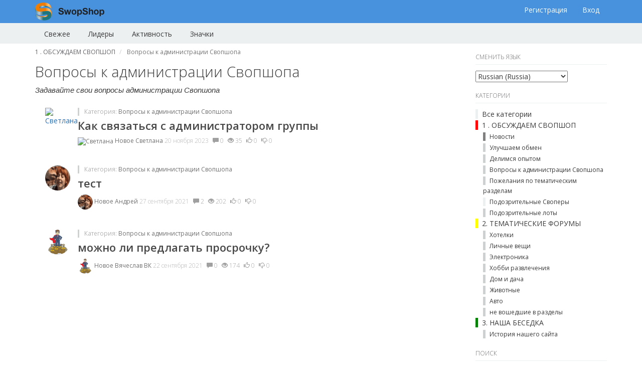

--- FILE ---
content_type: text/html; charset=utf-8
request_url: https://swopshop.com/forum/cat/%D0%B4%D0%B5%D0%BB%D0%B8%D0%BC%D1%81%D1%8F-%D0%BE%D0%BF%D1%8B%D1%82%D0%BE%D0%BC-1/
body_size: 5196
content:


<!DOCTYPE html>
<html lang="en">
<head prefix="og: http://ogp.me/ns# fb: http://ogp.me/ns/fb# website: http://ogp.me/ns/website#">
    <meta charset="utf-8">
    <meta name="viewport" content="width=device-width, initial-scale=1.0">
    <title>Вопросы к администрации Свопшопа</title>
    <meta name="description" content="Задавайте свои вопросы администрации Свопшопа" />
    <meta property="og:url" content="https://swopshop.com/forum/cat/%D0%B4%D0%B5%D0%BB%D0%B8%D0%BC%D1%81%D1%8F-%D0%BE%D0%BF%D1%8B%D1%82%D0%BE%D0%BC-1/" />
    <meta property="og:description" content="Задавайте свои вопросы администрации Свопшопа" />
    <meta property="og:title" content="Вопросы к администрации Свопшопа" />
    <meta property="og:site_name" content="SwopShopForum" />
    <meta property="og:type" content="website" />
    
    
    <meta property="og:title" content="Вопросы к администрации Свопшопа" />
    <meta property="og:url" content="https://swopshop.com/forum/cat/%D0%B4%D0%B5%D0%BB%D0%B8%D0%BC%D1%81%D1%8F-%D0%BE%D0%BF%D1%8B%D1%82%D0%BE%D0%BC-1/" />
    <meta property="og:type" content="website" />
    <meta name="twitter:card" content="summary" />
    <meta name="twitter:title" content="Вопросы к администрации Свопшопа" />
    <meta name="twitter:description" content="Задавайте свои вопросы администрации Свопшопа" />


    <link href="/forum/cat/%d0%b4%d0%b5%d0%bb%d0%b8%d0%bc%d1%81%d1%8f-%d0%be%d0%bf%d1%8b%d1%82%d0%be%d0%bc-1/" rel="canonical" />


    <link rel="stylesheet" type="text/css" href="/forum/Themes/Metro/Content/Styles/imports.css" />
<link rel="stylesheet" type="text/css" href="/forum/Content/slideoutpanel.css" />
<link rel="stylesheet" type="text/css" href="/forum/Scripts/fancybox/jquery.fancybox.css" />
<link rel="stylesheet" type="text/css" href="/forum/Content/bootstrap/css/bootstrap.css" />
<link rel="stylesheet" type="text/css" href="/forum/Themes/Metro/Content/Styles/Theme.min.css" />

    <link rel="shortcut icon" href="/forum/Themes/Metro/content/images/favicon.ico">
    <link rel="apple-touch-icon-precomposed" href="/forum/Themes/Metro/content/images/apple-touch-icon-57-precomposed.png">
    <script type="text/javascript">
    var app_base = 'https://swopshop.com/forum/cat/делимся-опытом-1/';
    var largeSpinnerBlockImage = '/forum/content/Images/ajaxloader-large.gif';
</script>
<script type="text/javascript" src="/forum/Scripts/jquery-3.1.0.min.js"></script>
<script type="text/javascript" src="/forum/Scripts/jquery-ui.min.js"></script>
<script type="text/javascript" src="/forum/Scripts/jquery.unobtrusive-ajax.js"></script>
<script type="text/javascript" src="/forum/Content/bootstrap/js/bootstrap.min.js"></script>
<script type="text/javascript" src="/forum/scripts/pushy/pushy.js"></script>
<script type="text/javascript" src="/forum/Scripts/jquery.validate.min.js"></script>
<script type="text/javascript" src="/forum/Scripts/jquery.validate.unobtrusive.min.js"></script>
<script type="text/javascript" src="/forum/Scripts/fancybox/jquery.fancybox.js"></script>
<script type="text/javascript" src="/forum/Scripts/plugins.js"></script>
<script type="text/javascript" src="/forum/Scripts/notifications.js"></script>
<script type="text/javascript" src="/forum/Scripts/slideoutpanel.js"></script>
<script type="text/javascript" src="/forum/Scripts/language.js"></script>
<script type="text/javascript" src="/forum/Scripts/badges.js"></script>
<script type="text/javascript" src="/forum/Scripts/topic-post.js"></script>
<script type="text/javascript" src="/forum/Scripts/privatemessage.js"></script>
<script type="text/javascript" src="/forum/Scripts/general.js"></script>
<script type="text/javascript" src="/forum/Themes/Metro/Content/Scripts/general.js"></script>

    
    

</head>

<body class="desktop loggedin-false">
    
    <nav class="pushy pushy-left">
        <ul>
                    <li><a href="/forum/members/register/">Регистрация</a></li>
                <li><a href="/forum/members/logon/">Вход</a></li>
            <li><a href="/forum/category/">Все категории</a></li>
            <li><a href="/forum/" class="auto-latest ">Свежее</a></li><!--
--><!--
    --><li><a href="/forum/home/leaderboard/" class="">Лидеры</a></li><!--
--><!--
--><li><a href="/forum/home/activity/" class="">Активность</a></li><!--
--><li><a href="/forum/badge/allbadges/" class="">Значки</a></li>

        </ul>
    </nav>
    <div class="site-overlay"></div>    

    <header>

        <nav class="navbar navbar-default" role="navigation">
            <div class="container">
                <div class="navbar-header">
                    <button type="button" class="navbar-toggle menu-btn">
                        <span class="sr-only">Toggle navigation</span>
                        <span class="icon-bar"></span>
                        <span class="icon-bar"></span>
                        <span class="icon-bar"></span>
                    </button>
                    <a class="navbar-brand" href="/forum/">
                        <img src="/forum/Themes/Metro/content/images/logo.png" alt="MvcForum.RU" class="logoimg"/>                        
                    </a>
                </div>

                <div class="collapse navbar-collapse" id="mvcforum-nav">
    
                    <ul class="nav navbar-nav navbar-right">
                                <li><a class="auto-register" href="/forum/members/register/">Регистрация</a></li>
                            <li><a class="auto-logon" href="/forum/members/logon/">Вход</a></li>
                                            </ul>


                </div>
            </div>
        </nav>
    </header>

    <section class="content-strip content-strip-false">
        <div class="container sub-nav-container">
            <div class="row">
                <div class="col-sm-12">
                    <ul>
                        <li><a href="/forum/" class="auto-latest ">Свежее</a></li><!--
--><!--
    --><li><a href="/forum/home/leaderboard/" class="">Лидеры</a></li><!--
--><!--
--><li><a href="/forum/home/activity/" class="">Активность</a></li><!--
--><li><a href="/forum/badge/allbadges/" class="">Значки</a></li>

                    </ul>
                </div>
            </div>
        </div>
    </section>

    <section class="container main-section">
        

<div id="jsquickmessage" style="display:none;"></div>

        
        <noscript>
<div class="noscriptholder">
    <div class="alert alert-block alert-error fade in out">
        You must enable JavaScript to be able to use this site in full
    </div>
</div>
</noscript>
        <div id="main" class="mainbody">

            


<div class="row">
    <div class="col-md-9">

        



    <ul class="breadcrumb" itemscope="itemscope" itemtype="http://data-vocabulary.org/Breadcrumb">
                <li>
                    <a itemprop="url" href="/forum/cat/%d0%bd%d0%be%d0%b2%d0%be%d1%81%d1%82%d0%b8/">
                        <span itemprop="title">1 . ОБСУЖДАЕМ СВОПШОП</span>
                    </a>
                </li>
                    <li itemprop="child" class="active">
                        <span itemprop="title">Вопросы к администрации Свопшопа</span>
                    </li>

    </ul>


<div class="category">

    <div class="mainheading clearfix">

        <div class="widgetright">
                    </div>
        <h1>Вопросы к администрации Свопшопа</h1>
        <p><p><span style="font-family: Calibri, sans-serif;"><span style="font-size: 14.6667px;"><em>Задавайте свои вопросы администрации Свопшопа</em></span></span></p>
</p>
    </div>



    <div class="topicrow topicsticky-false topiclocked-false topicsolved-false">

        <div class="rowcreater hidden-xs">
            <a href="/forum/profile/39789/">
                <img src="//graph.facebook.com/1016529475080502/picture?type=square&amp;width=300&amp;height=300" alt="Светлана">
            </a>
        </div>

        <div class="rowdetails">
            <p class="category categorysolvedfalse" style="border-color: #ced1d1">Категория: <a href="/forum/cat/%d0%b4%d0%b5%d0%bb%d0%b8%d0%bc%d1%81%d1%8f-%d0%be%d0%bf%d1%8b%d1%82%d0%be%d0%bc-1/">Вопросы к администрации Свопшопа</a></p>
            <h3>
                <a title="Здравствуйте! Как связаться с администратором группы, написала в сообщениях, но мне так и не ответили? ...." href="/forum/thread/%d0%ba%d0%b0%d0%ba-%d1%81%d0%b2%d1%8f%d0%b7%d0%b0%d1%82%d1%8c%d1%81%d1%8f-%d1%81-%d0%b0%d0%b4%d0%bc%d0%b8%d0%bd%d0%b8%d1%81%d1%82%d1%80%d0%b0%d1%82%d0%be%d1%80%d0%be%d0%bc-%d0%b3%d1%80%d1%83%d0%bf%d0%bf%d1%8b/">
                                                            Как связаться с администратором группы
                </a>
            </h3>

            <p class="topicrowfooterinfo">
                    <a href="/forum/thread/%d0%ba%d0%b0%d0%ba-%d1%81%d0%b2%d1%8f%d0%b7%d0%b0%d1%82%d1%8c%d1%81%d1%8f-%d1%81-%d0%b0%d0%b4%d0%bc%d0%b8%d0%bd%d0%b8%d1%81%d1%82%d1%80%d0%b0%d1%82%d0%be%d1%80%d0%be%d0%bc-%d0%b3%d1%80%d1%83%d0%bf%d0%bf%d1%8b/?order=all#comment-4aec1f88-b659-4161-97f0-b0c000f2c79d">
                        <img src="//graph.facebook.com/1016529475080502/picture?type=square&amp;width=300&amp;height=300" class="latestby" alt="Светлана">
                    </a>
                    <a href="/forum/thread/%d0%ba%d0%b0%d0%ba-%d1%81%d0%b2%d1%8f%d0%b7%d0%b0%d1%82%d1%8c%d1%81%d1%8f-%d1%81-%d0%b0%d0%b4%d0%bc%d0%b8%d0%bd%d0%b8%d1%81%d1%82%d1%80%d0%b0%d1%82%d0%be%d1%80%d0%be%d0%bc-%d0%b3%d1%80%d1%83%d0%bf%d0%bf%d1%8b/?order=all#comment-4aec1f88-b659-4161-97f0-b0c000f2c79d">
                        Новое
                    </a>
                    <a href="/forum/profile/39789/">
                        Светлана
                    </a>
20 ноября 2023                <span class="stats topicanswers"><span class="glyphicon glyphicon-comment" aria-hidden="true"></span> 0</span>
                <span class="stats topicviews"><span class="glyphicon glyphicon-eye-open" aria-hidden="true"></span> 35</span>
                <span class="stats topicupvotes"><span class="glyphicon glyphicon-thumbs-up" aria-hidden="true"></span> 0</span>
                <span class="stats topicdownvotes"><span class="glyphicon glyphicon-thumbs-down" aria-hidden="true"></span> 0</span>
            </p>

        </div>
    </div>

    <div class="topicrow topicsticky-false topiclocked-false topicsolved-false">

        <div class="rowcreater hidden-xs">
            <a href="/forum/profile/49322/">
                <img src="https://swopshop.com/mena/useravatars/49322.gif" alt="Андрей">
            </a>
        </div>

        <div class="rowdetails">
            <p class="category categorysolvedfalse" style="border-color: #ced1d1">Категория: <a href="/forum/cat/%d0%b4%d0%b5%d0%bb%d0%b8%d0%bc%d1%81%d1%8f-%d0%be%d0%bf%d1%8b%d1%82%d0%be%d0%bc-1/">Вопросы к администрации Свопшопа</a></p>
            <h3>
                <a title="есть тема ...." href="/forum/thread/%d1%82%d0%b5%d1%81%d1%82/">
                                                            тест
                </a>
            </h3>

            <p class="topicrowfooterinfo">
                    <a href="/forum/thread/%d1%82%d0%b5%d1%81%d1%82/?order=all#comment-d7ad2d1c-31e2-4c4c-a483-adb000e4ee98">
                        <img src="https://swopshop.com/mena/useravatars/49322.gif" class="latestby" alt="Андрей">
                    </a>
                    <a href="/forum/thread/%d1%82%d0%b5%d1%81%d1%82/?order=all#comment-d7ad2d1c-31e2-4c4c-a483-adb000e4ee98">
                        Новое
                    </a>
                    <a href="/forum/profile/49322/">
                        Андрей
                    </a>
27 сентября 2021                <span class="stats topicanswers"><span class="glyphicon glyphicon-comment" aria-hidden="true"></span> 2</span>
                <span class="stats topicviews"><span class="glyphicon glyphicon-eye-open" aria-hidden="true"></span> 202</span>
                <span class="stats topicupvotes"><span class="glyphicon glyphicon-thumbs-up" aria-hidden="true"></span> 0</span>
                <span class="stats topicdownvotes"><span class="glyphicon glyphicon-thumbs-down" aria-hidden="true"></span> 0</span>
            </p>

        </div>
    </div>

    <div class="topicrow topicsticky-false topiclocked-false topicsolved-false">

        <div class="rowcreater hidden-xs">
            <a href="/forum/profile/45084/">
                <img src="https://pp.userapi.com/c841638/v841638273/40bc6/RPr7l_7mhy0.jpg" alt="Вячеслав ВК">
            </a>
        </div>

        <div class="rowdetails">
            <p class="category categorysolvedfalse" style="border-color: #ced1d1">Категория: <a href="/forum/cat/%d0%b4%d0%b5%d0%bb%d0%b8%d0%bc%d1%81%d1%8f-%d0%be%d0%bf%d1%8b%d1%82%d0%be%d0%bc-1/">Вопросы к администрации Свопшопа</a></p>
            <h3>
                <a title="Выставлять в лотах просроченные лекарства или продукты - это допустимо ?&amp;nbsp; ...." href="/forum/thread/%d0%bc%d0%be%d0%b6%d0%bd%d0%be-%d0%bb%d0%b8-%d0%bf%d1%80%d0%b5%d0%b4%d0%bb%d0%b0%d0%b3%d0%b0%d1%82%d1%8c-%d0%bf%d1%80%d0%be%d1%81%d1%80%d0%be%d1%87%d0%ba%d1%83/">
                                                            можно ли предлагать просрочку?
                </a>
            </h3>

            <p class="topicrowfooterinfo">
                    <a href="/forum/thread/%d0%bc%d0%be%d0%b6%d0%bd%d0%be-%d0%bb%d0%b8-%d0%bf%d1%80%d0%b5%d0%b4%d0%bb%d0%b0%d0%b3%d0%b0%d1%82%d1%8c-%d0%bf%d1%80%d0%be%d1%81%d1%80%d0%be%d1%87%d0%ba%d1%83/?order=all#comment-adb2f69d-4aba-43cc-8b16-adab00f001fe">
                        <img src="https://pp.userapi.com/c841638/v841638273/40bc6/RPr7l_7mhy0.jpg" class="latestby" alt="Вячеслав ВК">
                    </a>
                    <a href="/forum/thread/%d0%bc%d0%be%d0%b6%d0%bd%d0%be-%d0%bb%d0%b8-%d0%bf%d1%80%d0%b5%d0%b4%d0%bb%d0%b0%d0%b3%d0%b0%d1%82%d1%8c-%d0%bf%d1%80%d0%be%d1%81%d1%80%d0%be%d1%87%d0%ba%d1%83/?order=all#comment-adb2f69d-4aba-43cc-8b16-adab00f001fe">
                        Новое
                    </a>
                    <a href="/forum/profile/45084/">
                        Вячеслав ВК
                    </a>
22 сентября 2021                <span class="stats topicanswers"><span class="glyphicon glyphicon-comment" aria-hidden="true"></span> 0</span>
                <span class="stats topicviews"><span class="glyphicon glyphicon-eye-open" aria-hidden="true"></span> 174</span>
                <span class="stats topicupvotes"><span class="glyphicon glyphicon-thumbs-up" aria-hidden="true"></span> 0</span>
                <span class="stats topicdownvotes"><span class="glyphicon glyphicon-thumbs-down" aria-hidden="true"></span> 0</span>
            </p>

        </div>
    </div>

</div>

    </div>
    <div class="col-md-3 sidelayoutsection">
        <div class="main-side-box clearfix">
            
    <div class="side-box categories-box">
    <h5>Сменить язык</h5>
    <div class="languageselector">
        <select data-val="true" data-val-required="The CurrentLanguage field is required." id="CurrentLanguage" name="CurrentLanguage"><option value="4e7420b9-fbbd-422e-8fff-ad57013dd7f0">English (United Kingdom)</option>
<option selected="selected" value="43385cd3-3de3-4efc-9989-ad56008d0536">Russian (Russia)</option>
</select>
    </div>
</div>


<div class="side-box categories-box">
    <h5>Категории</h5>

    <ul>
        <li><a href="/forum/category/">Все категории</a></li>
                <li class="catitem">
                    <a style="border-color: red" href="/forum/cat/%d0%bd%d0%be%d0%b2%d0%be%d1%81%d1%82%d0%b8/">1 . ОБСУЖДАЕМ СВОПШОП</a>
                        <ul>
                                    <li class="catitem">
                                        <a style="border-color: grey" href="/forum/cat/%d0%be%d0%b1%d1%81%d1%83%d0%b6%d0%b4%d0%b0%d0%b5%d0%bc-%d1%81%d0%b2%d0%be%d0%bf%d1%88%d0%be%d0%bf/">Новости</a>
                                    </li>
                                    <li class="catitem">
                                        <a style="border-color: #ced1d1" href="/forum/cat/%d1%83%d0%bb%d1%83%d1%87%d1%88%d0%b0%d0%b5%d0%bc-%d0%be%d0%b1%d0%bc%d0%b5%d0%bd/">Улучшаем обмен</a>
                                    </li>
                                    <li class="catitem">
                                        <a style="border-color: #ced1d1" href="/forum/cat/%d0%b4%d0%b5%d0%bb%d0%b8%d0%bc%d1%81%d1%8f-%d0%be%d0%bf%d1%8b%d1%82%d0%be%d0%bc/">Делимся опытом</a>
                                    </li>
                                    <li class="catitem">
                                        <a style="border-color: #ced1d1" href="/forum/cat/%d0%b4%d0%b5%d0%bb%d0%b8%d0%bc%d1%81%d1%8f-%d0%be%d0%bf%d1%8b%d1%82%d0%be%d0%bc-1/">Вопросы к администрации Свопшопа</a>
                                    </li>
                                    <li class="catitem">
                                        <a style="border-color: #ced1d1" href="/forum/cat/%d0%bf%d0%be%d0%b6%d0%b5%d0%bb%d0%b0%d0%bd%d0%b8%d1%8f-%d0%bf%d0%be-%d1%82%d0%b5%d0%bc%d0%b0%d1%82%d0%b8%d1%87%d0%b5%d1%81%d0%ba%d0%b8%d0%bc-%d1%80%d0%b0%d0%b7%d0%b4%d0%b5%d0%bb%d0%b0%d0%bc/">Пожелания по тематическим разделам</a>
                                    </li>
                                    <li class="catitem">
                                        <a style="border-color: dark red" href="/forum/cat/%d0%bf%d0%be%d0%b4%d0%be%d0%b7%d1%80%d0%b8%d1%82%d0%b5%d0%bb%d1%8c%d0%bd%d1%8b%d0%b5-%d1%81%d0%b2%d0%be%d0%bf%d0%b5%d1%80%d1%8b/">Подозрительные Своперы</a>
                                    </li>
                                    <li class="catitem">
                                        <a style="border-color: #ced1d1" href="/forum/cat/%d0%bf%d0%be%d0%b4%d0%be%d0%b7%d1%80%d0%b8%d1%82%d0%b5%d0%bb%d1%8c%d0%bd%d1%8b%d0%b5-%d0%bb%d0%be%d1%82%d1%8b/">Подозрительные лоты</a>
                                    </li>
                        </ul>

                </li>
                <li class="catitem">
                    <a style="border-color: yellow" href="/forum/cat/2-%d1%82%d0%b5%d0%bc%d0%b0%d1%82%d0%b8%d1%87%d0%b5%d1%81%d0%ba%d0%b8%d0%b5-%d1%84%d0%be%d1%80%d1%83%d0%bc%d1%8b/">2. ТЕМАТИЧЕСКИЕ ФОРУМЫ</a>
                        <ul>
                                    <li class="catitem">
                                        <a style="border-color: #ced1d1" href="/forum/cat/%d1%85%d0%be%d1%82%d0%b5%d0%bb%d0%ba%d0%b8/">Хотелки</a>
                                    </li>
                                    <li class="catitem">
                                        <a style="border-color: #ced1d1" href="/forum/cat/%d0%bb%d0%b8%d1%87%d0%bd%d1%8b%d0%b5-%d0%b2%d0%b5%d1%89%d0%b8/">Личные вещи</a>
                                    </li>
                                    <li class="catitem">
                                        <a style="border-color: #ced1d1" href="/forum/cat/%d1%8d%d0%bb%d0%b5%d0%ba%d1%82%d1%80%d0%be%d0%bd%d0%b8%d0%ba%d0%b0/">Электроника</a>
                                    </li>
                                    <li class="catitem">
                                        <a style="border-color: #ced1d1" href="/forum/cat/%d1%85%d0%be%d0%b1%d0%b1%d0%b8-%d1%80%d0%b0%d0%b7%d0%b2%d0%bb%d0%b5%d1%87%d0%b5%d0%bd%d0%b8%d1%8f/">Хобби развлечения</a>
                                    </li>
                                    <li class="catitem">
                                        <a style="border-color: #ced1d1" href="/forum/cat/%d0%b4%d0%be%d0%bc-%d0%b8-%d0%b4%d0%b0%d1%87%d0%b0/">Дом и дача</a>
                                    </li>
                                    <li class="catitem">
                                        <a style="border-color: #ced1d1" href="/forum/cat/%d0%b6%d0%b8%d0%b2%d0%be%d1%82%d0%bd%d1%8b%d0%b5/">Животные</a>
                                    </li>
                                    <li class="catitem">
                                        <a style="border-color: #ced1d1" href="/forum/cat/%d0%b0%d0%b2%d1%82%d0%be/">Авто</a>
                                    </li>
                                    <li class="catitem">
                                        <a style="border-color: #ced1d1" href="/forum/cat/%d0%bd%d0%b5-%d0%b2%d0%be%d1%88%d0%b5%d0%b4%d1%88%d0%b8%d0%b5-%d0%b2-%d1%80%d0%b0%d0%b7%d0%b4%d0%b5%d0%bb%d1%8b/">не вошедшие в разделы</a>
                                    </li>
                        </ul>

                </li>
                <li class="catitem">
                    <a style="border-color: green" href="/forum/cat/%d0%ba%d1%83%d1%80%d0%b8%d0%bb%d0%ba%d0%b0/">3. НАША БЕСЕДКА</a>
                        <ul>
                                    <li class="catitem">
                                        <a style="border-color: #ced1d1" href="/forum/cat/%d0%b8%d1%81%d1%82%d0%be%d1%80%d0%b8%d1%8f-%d0%bd%d0%b0%d1%88%d0%b5%d0%b3%d0%be-%d1%81%d0%b0%d0%b8%d1%82%d0%b0/">История нашего сайта</a>
                                    </li>
                        </ul>

                </li>
    </ul>



</div>

<div class="side-box sidesearchbox">
    <h5>Поиск</h5>

<form action="/forum/search/" method="get">        <div class="input-group">
            <input class="form-control" id="term" name="term" placeholder="Поиск..." type="text" value="" />
            <span class="input-group-btn">
                <button class="btn btn-default" type="submit">Искать</button>
            </span>
        </div>
</form></div>





        </div>
    </div>
</div>

    

        </div>
    </section>


    <footer>
        <div class="container">

            
    


            <div class="row">
                <div class="col-sm-6">
                    <div class="board-stats">
    <p>142 пользователей добавили 65 сообщений в 24 темах</p>    
</div>
<div class="latest-members">
    <h6>Новые пользователи:</h6>
    <ul class="latestmembersjoined">
            <li>
                <a title="машкенн" href="/forum/profile/51633/">
                    <img style="width: 20px" src="https://swopshop.com/mena/useravatars/51633.jpeg" alt="машкенн" />
                </a>
            </li>
            <li>
                <a title="Феня Веникова" href="/forum/profile/51613/">
                    <img style="width: 20px" src="https://swopshop.com/mena/useravatars/51613.jpg" alt="Феня Веникова" />
                </a>
            </li>
            <li>
                <a title="Crowley" href="/forum/profile/51607/">
                    <img style="width: 20px" src="https://swopshop.com/mena/useravatars/51607.jpg" alt="Crowley" />
                </a>
            </li>
            <li>
                <a title="iorie" href="/forum/profile/50535/">
                    <img style="width: 20px" src="https://swopshop.com/mena/useravatars/50535.jpg" alt="iorie" />
                </a>
            </li>
            <li>
                <a title="Елизавета" href="/forum/profile/51404/">
                    <img style="width: 20px" src="https://swopshop.com/mena/useravatars/51404.jpg" alt="Елизавета" />
                </a>
            </li>
            <li>
                <a title="Пак" href="/forum/profile/51394/">
                    <img style="width: 20px" src="https://sun1-55.userapi.com/s/v1/ig2/ri2L-ErNNpeCJjJeaWv3kUKhC1tq0zMxhtwtMcaQ5CWz3I6afqr0Uox84e7GiWm" alt="Пак" />
                </a>
            </li>
            <li>
                <a title="Анатолий" href="/forum/profile/38893/">
                    <img style="width: 20px" src="//cs309328.vk.me/v309328593/e085/gR9xTS_-4dI.jpg" alt="Анатолий" />
                </a>
            </li>
            <li>
                <a title="Олег" href="/forum/profile/51301/">
                    <img style="width: 20px" src="https://swopshop.com/mena/useravatars/51301.jpg" alt="Олег" />
                </a>
            </li>
            <li>
                <a title="Скориченко Вадим" href="/forum/profile/22840/">
                    <img style="width: 20px" src="//swopshop.com/content/images/user-image.jpg" alt="Скориченко Вадим" />
                </a>
            </li>
            <li>
                <a title="Яна" href="/forum/profile/51240/">
                    <img style="width: 20px" src="https://sun1-87.userapi.com/s/v1/ig2/c5bbCgK5CP_aG_1EZse7BT4gan1-sbyBKK3BwRCz1hqKVv3Y3bTc4cZ012ue7Xr" alt="Яна" />
                </a>
            </li>
    </ul>
</div>


                </div>
                <div class="col-sm-6">
                    
<div class="active-members">
    <h6>Пользователи онлайн:</h6>
        <p>Никого он-лайн</p>
</div>
                </div>
            </div>

            <div class="row">
                <div class="col-md-12">
                    <div class="licenceblock">
                        <!-- ########################## IMPORTANT - PLEASE DO NOT REMOVE WITHOUT LICENSE ###########################

                            If you would like to remove the powered by notice, then please vist http://www.mvcforum.com/license -->

                        <p>&copy; 2026 - swopshop.com Работает на <a rel="nofollow" href="http://www.mvcforum.com">MvcForum.com</a></p>

                        <!--########################## IMPORTANT - PLEASE DO NOT REMOVE WITHOUT LICENSE ########################### -->
                    </div>
                </div>
            </div>

        </div>
    </footer>
    <div class="cd-panel from-right" data-confirmationtext="Вы уверены, что хотите закрыть?">
    <header class="cd-panel-header">
        <h6></h6>
        <a href="#" class="cd-panel-close">Close</a>
    </header>
    <div class="cd-panel-container">
        <div class="cd-panel-content">
            <div class="loaderholder">
                <img src="/forum/content/Images/ajaxloader-large.gif" alt="" />
            </div>
        </div>
    </div>
</div>
</body>
</html>


--- FILE ---
content_type: text/css
request_url: https://swopshop.com/forum/Themes/Metro/Content/Styles/imports.css
body_size: 44
content:
@import url(//fonts.googleapis.com/css?family=Open+Sans:300,400,600,700);
@import url(//maxcdn.bootstrapcdn.com/font-awesome/4.5.0/css/font-awesome.min.css);

--- FILE ---
content_type: text/css
request_url: https://swopshop.com/forum/Content/slideoutpanel.css
body_size: 1154
content:
/*--- Slide Out Menu ---*/
.cd-panel { position: fixed; top: 0; left: 0; height: 100%; width: 100%; visibility: hidden; -webkit-transition: visibility 0s 0.6s; -moz-transition: visibility 0s 0.6s; transition: visibility 0s 0.6s; }
.cd-panel::after { /* overlay layer */ position: absolute; top: 0; left: 0; width: 100%; height: 100%; background: transparent; cursor: pointer; -webkit-transition: background 0.3s 0.3s; -moz-transition: background 0.3s 0.3s; transition: background 0.3s 0.3s; }
.cd-panel.is-visible { visibility: visible; -webkit-transition: visibility 0s 0s; -moz-transition: visibility 0s 0s; transition: visibility 0s 0s; }
.cd-panel.is-visible::after { background: rgba(0, 0, 0, 0.6); -webkit-transition: background 0.3s 0s; -moz-transition: background 0.3s 0s; transition: background 0.3s 0s; }
.cd-panel.is-visible .cd-panel-close::before { -webkit-animation: cd-close-1 0.6s 0.3s; -moz-animation: cd-close-1 0.6s 0.3s; animation: cd-close-1 0.6s 0.3s; }
.cd-panel.is-visible .cd-panel-close::after { -webkit-animation: cd-close-2 0.6s 0.3s; -moz-animation: cd-close-2 0.6s 0.3s; animation: cd-close-2 0.6s 0.3s; }

@-webkit-keyframes cd-close-1 {
    0%, 50% { -webkit-transform: rotate(0); }
    100% { -webkit-transform: rotate(45deg); }
}

@-moz-keyframes cd-close-1 {
    0%, 50% { -moz-transform: rotate(0); }
    100% { -moz-transform: rotate(45deg); }
}

@keyframes cd-close-1 {
    0%, 50% { -webkit-transform: rotate(0); -moz-transform: rotate(0); -ms-transform: rotate(0); -o-transform: rotate(0); transform: rotate(0); }
    100% { -webkit-transform: rotate(45deg); -moz-transform: rotate(45deg); -ms-transform: rotate(45deg); -o-transform: rotate(45deg); transform: rotate(45deg); }
}

@-webkit-keyframes cd-close-2 {
    0%, 50% { -webkit-transform: rotate(0); }
    100% { -webkit-transform: rotate(-45deg); }
}

@-moz-keyframes cd-close-2 {
    0%, 50% { -moz-transform: rotate(0); }
    100% { -moz-transform: rotate(-45deg); }
}

@keyframes cd-close-2 {
    0%, 50% { -webkit-transform: rotate(0); -moz-transform: rotate(0); -ms-transform: rotate(0); -o-transform: rotate(0); transform: rotate(0); }
    100% { -webkit-transform: rotate(-45deg); -moz-transform: rotate(-45deg); -ms-transform: rotate(-45deg); -o-transform: rotate(-45deg); transform: rotate(-45deg); }
}

.cd-panel-header { position: fixed; width: 90%; height: 50px; line-height: 50px; background: rgba(255, 255, 255, 0.96); z-index: 2; box-shadow: 0 1px 1px rgba(0, 0, 0, 0.08); -webkit-transition: top 0.3s 0s; -moz-transition: top 0.3s 0s; transition: top 0.3s 0s; }
.cd-panel-header h6 { padding-left: 5%; font-size: 22px; color: #424f5c; padding-top: 1.4%; }
.from-right .cd-panel-header, .from-left .cd-panel-header { top: -50px; }
.from-right .cd-panel-header { right: 0; }
.from-left .cd-panel-header { left: 0; }
.is-visible .cd-panel-header { top: 0; -webkit-transition: top 0.3s 0.3s; -moz-transition: top 0.3s 0.3s; transition: top 0.3s 0.3s; }

@media only screen and (min-width: 768px) {
    .cd-panel-header { width: 70%; }
}

@media only screen and (min-width: 1170px) {
    .cd-panel-header { width: 50%; }
}

.cd-panel-close { position: absolute; top: 0; right: 0; height: 100%; width: 60px; /* image replacement */ display: inline-block; overflow: hidden; text-indent: 100%; white-space: nowrap; }
.cd-panel-close::before, .cd-panel-close::after { /* close icon created in CSS */ content: ""; position: absolute; top: 22px; left: 20px; height: 3px; width: 20px; background-color: #424f5c; /* this fixes a bug where pseudo elements are slighty off position */ -webkit-backface-visibility: hidden; backface-visibility: hidden; }
.cd-panel-close::before { -webkit-transform: rotate(45deg); -moz-transform: rotate(45deg); -ms-transform: rotate(45deg); -o-transform: rotate(45deg); transform: rotate(45deg); }
.cd-panel-close::after { -webkit-transform: rotate(-45deg); -moz-transform: rotate(-45deg); -ms-transform: rotate(-45deg); -o-transform: rotate(-45deg); transform: rotate(-45deg); }
.no-touch .cd-panel-close:hover { background-color: #424f5c; }
.no-touch .cd-panel-close:hover::before, .no-touch .cd-panel-close:hover::after { background-color: #ffffff; -webkit-transition-property: -webkit-transform; -moz-transition-property: -moz-transform; transition-property: transform; -webkit-transition-duration: 0.3s; -moz-transition-duration: 0.3s; transition-duration: 0.3s; }
.no-touch .cd-panel-close:hover::before { -webkit-transform: rotate(220deg); -moz-transform: rotate(220deg); -ms-transform: rotate(220deg); -o-transform: rotate(220deg); transform: rotate(220deg); }
.no-touch .cd-panel-close:hover::after { -webkit-transform: rotate(135deg); -moz-transform: rotate(135deg); -ms-transform: rotate(135deg); -o-transform: rotate(135deg); transform: rotate(135deg); }

.cd-panel-container { position: fixed; width: 90%; height: 100%; top: 0; background: #fff; z-index: 1; -webkit-transition-property: -webkit-transform; -moz-transition-property: -moz-transform; transition-property: transform; -webkit-transition-duration: 0.3s; -moz-transition-duration: 0.3s; transition-duration: 0.3s; -webkit-transition-delay: 0.3s; -moz-transition-delay: 0.3s; transition-delay: 0.3s; }
.from-right .cd-panel-container { box-shadow: -1px 0 1px 1px rgba(0, 0, 0, 0.08); right: 0; -webkit-transform: translate3d(100%, 0, 0); -moz-transform: translate3d(100%, 0, 0); -ms-transform: translate3d(100%, 0, 0); -o-transform: translate3d(100%, 0, 0); transform: translate3d(100%, 0, 0); }
.from-left .cd-panel-container { left: 0; -webkit-transform: translate3d(-100%, 0, 0); -moz-transform: translate3d(-100%, 0, 0); -ms-transform: translate3d(-100%, 0, 0); -o-transform: translate3d(-100%, 0, 0); transform: translate3d(-100%, 0, 0); }
.is-visible .cd-panel-container { -webkit-transform: translate3d(0, 0, 0); -moz-transform: translate3d(0, 0, 0); -ms-transform: translate3d(0, 0, 0); -o-transform: translate3d(0, 0, 0); transform: translate3d(0, 0, 0); -webkit-transition-delay: 0s; -moz-transition-delay: 0s; transition-delay: 0s; }

@media only screen and (min-width: 768px) {
    .cd-panel-container { width: 70%; }
}

@media only screen and (min-width: 1170px) {
    .cd-panel-container { width: 50%; }
}

.cd-panel-content { position: absolute; top: 0; left: 0; width: 100%; height: 100%; padding: 70px 5%; overflow: auto; /* smooth scrolling on touch devices */ -webkit-overflow-scrolling: touch; }

@media only screen and (max-width: 350px) {
.cd-panel-header h6 { font-size: 19px;}
}

@media only screen and (max-width: 275px) {
.cd-panel-header h6 { font-size: 16px;padding-top: 4.6%;}
}


--- FILE ---
content_type: text/css
request_url: https://swopshop.com/forum/Themes/Metro/Content/Styles/Theme.min.css
body_size: 8020
content:
input.form-control,textarea.form-control,select.form-control{-ms-border-radius:0;border-radius:0;}.navbar{min-height:40px;}.navbar-default{background:#4891dc;border:none;-ms-border-radius:0;border-radius:0;color:#fff;}.navbar-default .navbar-nav>li>a,.navbar-default .navbar-nav>li>a:visited{color:#fff;padding-top:10px;padding-bottom:10px;}.navbar-default .navbar-nav>li>a:hover,.navbar-default .navbar-nav>li>a:focus,.navbar-default .navbar-nav>li>a:visited:hover,.navbar-default .navbar-nav>li>a:visited:focus{color:#fff;background-color:#6aa6e3;}.navbar-default .navbar-nav>.open>a,.navbar-default .navbar-nav>.open>a:visited,.navbar-default .navbar-nav>.open>a:hover,.navbar-default .navbar-nav>.open>a:focus{background-color:#287cd3 !important;color:#fff;}.navbar-brand{padding-top:5px;padding-bottom:5px;height:auto;color:#fff;font-weight:bold;}.navbar-brand:hover,.navbar-brand:focus{color:#efefef;}.dropdown-menu{-ms-border-radius:0;border-radius:0;}.navbar-toggle{padding:7px 8px;background-color:#ddd;}.navbar-toggle:hover,.navbar-toggle:focus{background-color:#d3d3d3 !important;}span.label-success{background-color:#2abd54;}.input-group{z-index:0;}pre{border-radius:0;}blockquote{font-style:italic;}.textarea{min-height:150px;}.panel-group .panel{border-radius:0;}body{font-family:"Open Sans",Arial,Helvetica,sans-serif;color:#3b3b3b;}@media(max-width:991px){body.loggedin-true .main-section{position:relative;padding-top:62px;}body.loggedin-true .main-section .createtopicbutton{position:absolute;top:0;left:0;right:0;}body.loggedin-true .main-section .createtopicbutton .btn-mvc-green{margin-left:15px;margin-right:15px;width:auto;}body.loggedin-true .fullwidthlayout{margin-top:-50px;}}@media(max-width:600px){body .btn-mvc-large{padding-left:0;padding-right:0;width:100%;display:block;}}@media(max-width:991px){.sidelayoutsection{position:inherit;}.sidelayoutsection .main-side-box{padding:15px 0 0 0;}}h1,h2,h3,h4,h5,h6{padding:0;margin:0 0 12px 0;color:#3b3b3b;font-weight:300;}h1{font-size:29px;}h2{font-size:26px;}h3{font-size:22px;}h4{font-size:19px;}h5{font-size:17px;}h6{font-size:16px;}@media(max-width:600px){table .table-adaptive caption{background-image:none;}table .table-adaptive thead{display:none;}table .table-adaptive tbody td{display:block;}table .table-adaptive tbody td:before{content:attr(data-th);font-weight:bold;display:inline-block;width:6rem;}table .table-adaptive tbody tr td:first-child{background:#e4e4e4;}table .table-adaptive>tbody>tr>td{border:none;border-top:1px solid #ddd;}table .table-adaptive>tbody>tr>td:first-child{border:none;}}.green-colour{color:#2abd54;}.red-colour{color:#bd2a38;}.blue-colour{color:#4891dc;}.orange-colour{color:#ef9b00 !important;}a,a:visited{color:#2470bb;}a:hover,a:focus,a:visited:hover,a:visited:focus{color:#1d5c99;}.validation-summary-errors ul{padding:0;margin:0 0 5px 0;}.validation-summary-errors ul li{padding:4px;background-color:#bd2a38;color:#fbebed;list-style:none;}.field-validation-error{color:#bd2a38;font-size:12px;}.btn-mvc,.btn-mvc:visited{display:inline-block;padding:7px 20px;margin-bottom:0;font-size:14px;font-weight:normal;line-height:14px;text-align:center;white-space:nowrap;vertical-align:middle;-ms-touch-action:manipulation;touch-action:manipulation;cursor:pointer;-webkit-user-select:none;-moz-user-select:none;-ms-user-select:none;-o-user-select:none;user-select:none;background-image:none;border:1px solid transparent;-ms-border-radius:3px;border-radius:3px;text-decoration:none;background-color:#efefef;color:#333;}.btn-mvc:hover,.btn-mvc:focus,.btn-mvc:active,.btn-mvc:visited:hover,.btn-mvc:visited:focus,.btn-mvc:visited:active{text-decoration:none;background-color:#e0e0e0;color:#333;}.btn-mvc-red,.btn-mvc-red:visited{display:inline-block;padding:7px 20px;margin-bottom:0;font-size:14px;font-weight:normal;line-height:14px;text-align:center;white-space:nowrap;vertical-align:middle;-ms-touch-action:manipulation;touch-action:manipulation;cursor:pointer;-webkit-user-select:none;-moz-user-select:none;-ms-user-select:none;-o-user-select:none;user-select:none;background-image:none;border:1px solid transparent;-ms-border-radius:3px;border-radius:3px;text-decoration:none;background-color:#efefef;color:#333;background-color:#bd2a38;color:#fff;}.btn-mvc-red:hover,.btn-mvc-red:focus,.btn-mvc-red:active,.btn-mvc-red:visited:hover,.btn-mvc-red:visited:focus,.btn-mvc-red:visited:active{background-color:#d33847;color:#fff;}.btn-mvc-blue,.btn-mvc-blue:visited{display:inline-block;padding:7px 20px;margin-bottom:0;font-size:14px;font-weight:normal;line-height:14px;text-align:center;white-space:nowrap;vertical-align:middle;-ms-touch-action:manipulation;touch-action:manipulation;cursor:pointer;-webkit-user-select:none;-moz-user-select:none;-ms-user-select:none;-o-user-select:none;user-select:none;background-image:none;border:1px solid transparent;-ms-border-radius:3px;border-radius:3px;text-decoration:none;background-color:#efefef;color:#333;background-color:#4891dc;color:#fff;}.btn-mvc-blue:hover,.btn-mvc-blue:focus,.btn-mvc-blue:active,.btn-mvc-blue:visited:hover,.btn-mvc-blue:visited:focus,.btn-mvc-blue:visited:active{background-color:#287acf;color:#fff;}.btn-mvc-green,.btn-mvc-green:visited{display:inline-block;padding:7px 20px;margin-bottom:0;font-size:14px;font-weight:normal;line-height:14px;text-align:center;white-space:nowrap;vertical-align:middle;-ms-touch-action:manipulation;touch-action:manipulation;cursor:pointer;-webkit-user-select:none;-moz-user-select:none;-ms-user-select:none;-o-user-select:none;user-select:none;background-image:none;border:1px solid transparent;-ms-border-radius:3px;border-radius:3px;text-decoration:none;background-color:#efefef;color:#333;background-color:#2abd54;color:#fff;}.btn-mvc-green:hover,.btn-mvc-green:focus,.btn-mvc-green:active,.btn-mvc-green:visited:hover,.btn-mvc-green:visited:focus,.btn-mvc-green:visited:active{background-color:#229743;color:#fff;}.btn-mvc-small,.btn-mvc-small:visited{padding:5px 12px;font-size:12px;line-height:12px;}.btn-mvc-large,.btn-mvc-large:visited{padding:9px 25px;font-size:19px;line-height:19px;}.btn-mvc-fullwidth,.btn-mvc-fullwidth:visited{padding-left:0;padding-right:0;width:100%;display:block;}.btn-file{position:relative;overflow:hidden;}.btn-file input[type=file]{position:absolute;top:0;right:0;min-width:100%;min-height:100%;font-size:100px;text-align:right;filter:alpha(opacity=0);opacity:0;outline:none;background:#fff;cursor:inherit;display:block;}.loaderholder{text-align:center;}.paddedrow{padding-top:10px;padding-bottom:3px;}.panel-mvc{border:1px #ecf0f1 solid;-ms-border-radius:0;border-radius:0;-webkit-box-shadow:none;-ms-box-shadow:none;box-shadow:none;}.panel-mvc>.panel-heading{background:#ecf0f1;color:#3b3b3b;-ms-border-radius:0;border-radius:0;}.relatedtopicsholder{padding-bottom:12px;display:none;}.relatedtopicsholder .relatedtopicskey ul{padding:0;margin:0;}.relatedtopicsholder .relatedtopicskey ul li{padding:1px 0;display:block;margin:0;list-style:none;}.relatedtopicsholder .relatedtopicskey ul li span.topicvotessmall{margin:2px 0 0 5px;display:inline-block;padding:0 7px;border-bottom:none;background-color:#efefef;-ms-border-radius:50%;border-radius:50%;}.relatedtopicsholder .relatedtopicskey ul li a,.relatedtopicsholder .relatedtopicskey ul li a:visited{font-size:16px;line-height:25px;}section.content-strip{margin-top:-20px;margin-bottom:20px;background:#ecf0f1;color:#636267;}section.content-strip ul{margin:0;padding:0;text-align:left;}section.content-strip ul li{margin:0;padding:0;list-style:none;display:inline-block;text-align:center;}section.content-strip ul li a,section.content-strip ul li a:visited{display:block;color:#3b3b3b;padding:7px 18px 9px 18px;border-top:5px transparent solid;}section.content-strip ul li a:hover,section.content-strip ul li a:focus,section.content-strip ul li a.active,section.content-strip ul li a:visited:hover,section.content-strip ul li a:visited:focus,section.content-strip ul li a:visited.active{background-color:#fff;border-color:#c9d4d7;}@media(max-width:767px){section.content-strip{height:8px;}section.content-strip .sub-nav-container{display:none;}}.mytoolslink span.badge{background-color:#ecf0f1;color:#000;font-weight:normal;}.breadcrumb{background:none;padding:0 0 15px 0;margin:-12px 0 0 0;font-size:12px;}.breadcrumb a,.breadcrumb a:visited{color:#636267;}.side-box{padding:0 0 20px 0;}.side-box a,.side-box a:visited{color:#3b3b3b;}.side-box h5{font-size:12px;color:#636267;text-transform:uppercase;border-bottom:1px solid #ecf0f1;padding-bottom:8px;margin-bottom:12px;}@media(max-width:991px){.side-box{float:left;width:50%;}}@media(max-width:600px){.side-box{float:none;width:auto;padding:0 0 25px 0;}}.categories-box ul{padding:0;margin:0;}.categories-box ul li{margin:2px 0;list-style:none;}.categories-box ul li a,.categories-box ul li a:visited{border-left:5px #ecf0f1 solid;padding-left:8px;}.categories-box ul li ul{padding-left:15px;}.categories-box ul li ul li a,.categories-box ul li ul li a:visited{font-size:12px;}.subcategoryholder{border-top:1px #ecf0f1 solid;border-bottom:1px #ecf0f1 solid;padding:4px 0;margin:4px 0;}.subcategoryholder ul{padding:0;margin:0;}.subcategoryholder ul li{list-style:none;display:inline-block;padding:7px 7px 7px 0;}.subcategoryholder ul li a,.subcategoryholder ul li a:visited{border-left:5px #83b6b9 solid;padding-left:8px;}.leaderboard .leaderboardholders{padding:20px;}.leaderboard .thisyearsstars{border-left:1px #ecf0f1 dotted;}.activityentry{padding:12px 0;border-bottom:1px #ecf0f1 solid;}.activityentry p{margin:0;padding:0;}.activityentry .activitybadgedescription{font-weight:300;}.activityentry .activitysubdate{color:#636267;font-weight:300;font-style:italic;font-size:13px;}.activityentry .activitybadge img{-ms-border-radius:50%;border-radius:50%;max-width:40px;width:40px;height:40px;}.activityentry .activityinfotext{font-size:18px;}.activityentry:last-child{border:none;}.publicbadgeline{padding:12px 0;border-bottom:1px #ecf0f1 solid;}.publicbadgeline p{margin:0;padding:0;}.publicbadgeline .publicbadge{text-align:center;}.publicbadgeline .publicbadgename{font-size:18px;margin-bottom:4px;}.publicbadgeline .publicbadgenamedesc{font-weight:300;}.publicbadgeline .publicbadgeawards{color:#636267;font-weight:300;font-style:italic;font-size:13px;}.publicbadgeline:last-child{border:none;}.popular-tags-box ul{padding:0 0 0 6px;margin:0 0 0 0;}.popular-tags-box ul li{list-style:none;margin:0;padding:0 0 3px 0;display:inline-block;}.highearners-box ul{padding:0;margin:0;}.highearners-box ul li{padding:3px 0;margin:0;list-style:none;}.highearners-box ul li a,.highearners-box ul li a:visited{color:#3b3b3b;}.highearners-box ul li span.earnername img{width:30px;height:30px;border-radius:50%;}.highearners-box ul li span.earneramount{display:block;float:right;color:#a1a0a0;}.hottopics-box ul{padding:0;margin:0;}.hottopics-box ul li{padding:3px 0;margin:0;list-style:none;}.hottopics-box ul li .badge{background-color:#e4e3e3;font-weight:normal;}.createtopicbutton{margin-bottom:20px;}.rowcreater{float:left;width:60px;text-align:center;}.rowcreater img{-ms-border-radius:50%;border-radius:50%;max-width:50px;width:50px;height:50px;}.rowcreater span.label{font-weight:normal;padding:.2em .4em .2em;margin:2px 6px 0 6px;display:block;z-index:5;}.rowcreater span.label-default{background-color:#bebebe;}.rowcreater span.label-success{background-color:#2abd54;}.rowdetails{margin-left:70px;}@media(max-width:767px){.rowdetails{margin:0;}}.topicrow{padding:15px;}.topicrow p.category{line-height:16px;font-size:12px;color:#b3b3b3;padding:0 0 0 10px;margin:0;border-left:3px solid #ccc;}.topicrow p.category a,.topicrow p.category a:visited{color:#727272;}.topicrow p.category a:hover,.topicrow p.category a:focus,.topicrow p.category a:visited:hover,.topicrow p.category a:visited:focus{color:#636267;}.topicrow p.category.categorysolvedtrue{border-left:3px solid #2abd54 !important;}.topicrow .rowdetails h3{margin:6px 0;padding:0;}.topicrow .rowdetails h3 a,.topicrow .rowdetails h3 a:visited{font-size:22px;color:#494848;font-weight:600;margin-top:7px;line-height:26px;text-decoration:none;}.topicrow .rowdetails h3 a span.glyphicon,.topicrow .rowdetails h3 a:visited span.glyphicon{font-size:17px;}.topicrow .rowdetails h3 a:hover,.topicrow .rowdetails h3 a:focus,.topicrow .rowdetails h3 a:visited:hover,.topicrow .rowdetails h3 a:visited:focus{color:#373737;text-decoration:underline;}.topicrow .stats{color:#a1a0a0;margin:0 0 0 5px;}.topicrowfooterinfo{line-height:16px;font-size:12px;color:#b3b3b3;font-weight:300;padding:4px 0 0 0;}.topicrowfooterinfo a>img{width:30px;height:30px;}.topicrowfooterinfo .latestby{-ms-border-radius:50%;border-radius:50%;}.topicrowfooterinfo a,.topicrowfooterinfo a:visited{color:#727272;font-weight:400;}.topicrowfooterinfo a:hover,.topicrowfooterinfo a:focus,.topicrowfooterinfo a:visited:hover,.topicrowfooterinfo a:visited:focus{color:#000;}.topicstarterpostbeginpostsheading{padding-bottom:3px;}.topicstarterpost{border-bottom:2px #f2f2f2 solid;}.topicrow-slim{padding:8px;}.topicrow-slim .rowdetails{margin:0;}.searchpost h5.topiccategory .glyphicon{font-size:13px;}.pollcontainer{padding:0 0 8px 0;}.pollradiobuttonholder{float:left;margin:0 7px 0 0;}.pollvotebuttonholder{padding:0 0 8px 0;}.widgetright{float:right;margin:2px 0 10px 10px;}.widgetright a,.widgetright a:visited{margin-left:8px;color:#2c2c2c;font-size:13px;}.widgetright a .glyphicon,.widgetright a .fa,.widgetright a:visited .glyphicon,.widgetright a:visited .fa{color:#2c2c2c;font-size:16px;}.widgetright .glyphicon{font-size:18px;}@media(max-width:600px){.widgetright{float:none;margin:0;padding:15px 0;}}.widgetleft{float:left;margin:2px 10px 10px 0;}.widgetleft a,.widgetleft a:visited{margin-left:8px;color:#2c2c2c;font-size:13px;}.widgetleft a .glyphicon,.widgetleft a .fa,.widgetleft a:visited .glyphicon,.widgetleft a:visited .fa{color:#2c2c2c;font-size:16px;}.widgetleft .glyphicon{font-size:18px;}.topicshow .showmoreposts{margin-top:10px;margin-bottom:25px;}.topicshow .topicheading{margin-bottom:20px;}.topicshow .topicheading h1{font-size:26px;margin-bottom:19px;}.topicshow .topicheading .topicinfo{display:block;clear:both;padding:0;margin:0;color:#b3b3b3;font-size:12px;font-weight:300;}.topicshow .topicheading .topicinfo li{list-style:none;display:inline-block;padding:0 8px 0 0;}.topicpostorderfilter{text-align:right;}.category .mainheading{padding:0;}.category .categoryimage{float:left;margin:0 12px 12px 0;}.categoryrow{border-bottom:1px #f2f2f2 solid;padding:15px 0 15px 0;}.categoryrow h2{border-left:5px #83b6b9 solid;padding-left:8px;}.categoryrow a,.categoryrow a:visited{color:#2c2c2c;}.categoryrow:last-child{border:none;}.categoryrowfooter{color:#b3b3b3;font-size:13px;font-weight:300;padding-bottom:10px;}.categoryrowfooter .catmostrecent a,.categoryrowfooter .catmostrecent a:visited{font-weight:400;}.following-categories{padding-bottom:20px;margin-bottom:20px;border-bottom:4px #f2f2f2 solid;}.mainheading{padding-bottom:20px;}.pagination>li>a,.pagination>li>a:visited,.pagination>li>span{color:#2c2c2c;}.pagination>li:last-child>a,.pagination>li:last-child>span{-ms-border-radius:0;border-radius:0;}.pagination>li:first-child>a,.pagination>li:first-child>span{-ms-border-radius:0;border-radius:0;}.pagination>.active>a,.pagination>.active>a:visited,.pagination>.active>a:hover,.pagination>.active>a:focus{background-color:#a1a0a0;border-color:#a1a0a0;}.pagination>.active>span:hover,.pagination>.active>span:focus{background-color:#a1a0a0;border-color:#a1a0a0;}.post{border-top:1px #f2f2f2 solid;padding:15px 0 15px 0;}.post .glyphicon-star{color:#f2f226;}.postcontent{position:relative;}.postcontent p{font-size:15px;overflow-x:hidden;}.postcontent ol p,.postcontent ul p{overflow-x:visible;}.postcontent table{width:100% !important;margin:10px 0;}.postcontent table td{border-bottom:1px #efefef solid;padding:4px;font-size:12px;}.postcontent img{max-width:100%;}.postbodytop{color:#b3b3b3;font-size:13px;font-weight:300;padding-bottom:10px;}.postbodytop a,.postbodytop a:visited{color:#2c2c2c;font-weight:600;}.postbodytop a.showpostedithistory,.postbodytop a:visited.showpostedithistory{font-weight:400;}.post.solution-true .postbodytop a,.post.solution-true .postbodytop a:visited{color:#2abd54;}.postsocial{padding-bottom:10px;color:#b3b3b3;}.postsocial ul{padding:0;margin:0;}.postsocial ul li{list-style:none;display:inline-block;padding:0 4px 0 0;font-size:13px;}.postsocial ul li a,.postsocial ul li a:visited{font-weight:400;cursor:pointer;}.postsocial ul li a.replytolink,.postsocial ul li a:visited.replytolink{font-weight:600;}.postsocial ul li.permalink a,.postsocial ul li.permalink a:visited{color:#b3b3b3;font-size:12px;font-weight:300;text-decoration:none;margin:0 5px 0 0;}.postsocial ul li.permalink a:hover,.postsocial ul li.permalink a:focus,.postsocial ul li.permalink a:visited:hover,.postsocial ul li.permalink a:visited:focus{text-decoration:underline;}@media(max-width:600px){.postsocial ul li.permalink{display:none;}}@media(max-width:600px){.postsocial ul li{padding:10px 10px 0 0;width:45%;}}@media(max-width:600px){.postsocial ul{padding:10px 0 0 0;}}@media(max-width:600px){.postsocial{padding-bottom:5px;}}@media(max-width:600px){.postdetails-guest .postsocial ul li{padding:3px 5px 0 0;width:auto;}}.postuploadholder{display:none;margin-bottom:7px;}.postuploadholder p{text-align:right;}.postuploadholder .input-group{padding-bottom:4px;}.postdetails{margin-right:80px;}@media(max-width:600px){.postdetails{margin-right:0;}}.postdetails-guest{margin-right:0;}.postadmin{float:right;width:70px;}.postadmin ul{padding:0;margin:0;}.postadmin ul li{list-style:none;text-align:right;padding:0 0 2px 0;}@media(max-width:600px){.postadmin{float:none;width:auto;}.postadmin ul li{text-align:center;float:left;width:50%;}.postadmin ul li a.btn-mvc{width:97%;}}@media(max-width:600px){.postadmin .postadminlist{display:none;}}.postadmin .postoptions{display:none;padding:4px 0;margin-bottom:4px;font-size:11px;}@media(max-width:600px){.postadmin .postoptions{display:block;}}.postlikedby{border-top:1px #f2f2f2 dashed;padding:7px 0;}.postlikedby ul{padding:0;margin:0;text-align:right;}.postlikedby ul li{text-align:left;list-style:none;margin:0;display:inline-block;padding:0 0 3px 3px;}.postlikedby ul li img{-ms-border-radius:50%;border-radius:50%;}.postlikedby ul li.text{color:#b3b3b3;font-size:12px;line-height:12px;font-weight:300;}.postuploadedfilesholder{padding:0 0 4px 0;}.postuploadedfilesholder p{padding:0;margin:0;color:#b3b3b3;font-weight:300;font-size:12px;}.postuploadedfilesholder ul{padding:0;margin:0;}.postuploadedfilesholder ul li{padding:0 10px 4px 0;margin:0;list-style:none;display:inline-block;}.postuploadedfilesholder ul li a.fileupload,.postuploadedfilesholder ul li a:visited.fileupload{text-decoration:none;}.postuploadedfilesholder ul li a.fileupload .glyphicon,.postuploadedfilesholder ul li a:visited.fileupload .glyphicon{color:#b3b3b3;font-size:28px;}.postuploadedfilesholder ul li a.fileupload:hover .glyphicon,.postuploadedfilesholder ul li a.fileupload:focus .glyphicon,.postuploadedfilesholder ul li a:visited.fileupload:hover .glyphicon,.postuploadedfilesholder ul li a:visited.fileupload:focus .glyphicon{color:#9c9b9b;}.tagsinput{padding:0 0 8px 10px;width:auto !important;min-height:10px !important;height:auto !important;}span.tag{display:inline-block;line-height:19px;height:19px;position:relative;-ms-border-radius:0 3px 3px 0;border-radius:0 3px 3px 0;background-color:#6fa8e3;color:#fff;font-size:10px;margin-right:6px;padding:0 4px 0 2px;text-transform:uppercase;}span.tag .badge{background-color:#4891dc;font-size:10px;margin-top:-1px;}span.tag:before{content:"";float:left;position:absolute;top:0;left:-6px;width:0;height:0;border-color:transparent #6fa8e3 transparent transparent;border-style:solid;border-width:9px 6px 9px 0;}span.tag:hover{background-color:#4891dc;}span.tag:hover:before{border-color:transparent #4891dc transparent transparent;}span.tag a,span.tag a:visited{color:#fff;text-decoration:none;display:block;line-height:18px;height:18px;}.tags_clear{clear:both;width:100%;height:0;}.not_valid{background:#fbd8db !important;color:#90111a !important;}.ui-helper-hidden{display:none;}.ui-helper-hidden-accessible{border:0;clip:rect(0 0 0 0);height:1px;margin:-1px;overflow:hidden;padding:0;position:absolute;width:1px;}.ui-helper-reset{margin:0;padding:0;border:0;outline:0;line-height:1.3;text-decoration:none;font-size:100%;list-style:none;}.ui-helper-clearfix:before,.ui-helper-clearfix:after{content:"";display:table;border-collapse:collapse;}.ui-helper-clearfix:after{clear:both;}.ui-helper-clearfix{min-height:0;}.ui-helper-zfix{width:100%;height:100%;top:0;left:0;position:absolute;opacity:0;filter:Alpha(Opacity=0);}.ui-front{z-index:100;}.ui-state-disabled{cursor:default !important;}.ui-icon{display:block;text-indent:-99999px;overflow:hidden;background-repeat:no-repeat;}.ui-widget-overlay{position:fixed;top:0;left:0;width:100%;height:100%;}.ui-autocomplete{position:absolute;top:0;left:0;cursor:default;border:1px #ccc solid;border-top:none;background-color:#fff;-webkit-box-shadow:0 1px 1px rgba(0,0,0,.05);box-shadow:0 1px 1px rgba(0,0,0,.05);}.ui-menu{list-style:none;padding:0;margin:0;display:block;outline:none;}.ui-menu .ui-menu{position:absolute;}.ui-menu .ui-menu-item{position:relative;margin:0;padding:6px;cursor:pointer;min-height:0;list-style-image:url("[data-uri]");}.ui-menu .ui-menu-divider{margin:5px 0;height:0;font-size:0;line-height:0;border-width:1px 0 0 0;}.ui-menu .ui-state-focus,.ui-menu .ui-state-active{background-color:#ecf0f1;}.ui-menu-icons{position:relative;}.ui-menu-icons .ui-menu-item{padding-left:2em;}.ui-menu .ui-icon{position:absolute;top:0;bottom:0;left:.2em;margin:auto 0;}.ui-menu .ui-menu-icon{left:auto;right:0;}pre span.tag{display:inline;line-height:normal;height:auto;-ms-border-radius:0;border-radius:0;background:none;color:inherit;font-size:inherit;margin:0;padding:0;text-transform:none;}pre span.tag:before{display:none;}pre span.tag:hover{background:none;}footer{background:#ecf0f1;padding:20px 0;margin:30px 0 0 0;}footer .licenceblock{font-weight:400;font-size:14px;padding:14px 0 0 0;margin:14px 0 0 0;text-align:center;border-top:1px #dae2e4 solid;}footer h6{margin-bottom:12px;}.latest-members ul{padding:0;margin:0;}.latest-members ul li{padding:0 6px 4px 0;margin:0;list-style:none;display:inline;}.latest-members ul li img{border-radius:50%;width:20px;height:20px;}.active-members ul{padding:0;margin:0;}.active-members ul li{padding:0 6px 4px 0;margin:0;list-style:none;display:inline;}.active-members ul li img{-ms-border-radius:50%;border-radius:50%;width:20px;height:20px;}@media(max-width:767px){.active-members{margin-top:20px;}}.forgotpasswordtext{padding-top:20px;}.oauthbuttons p{margin-bottom:22px;}.oauthbuttons .btn-mvc .fa{font-size:24px;margin-right:15px;}.loginortext{font-size:32px;text-align:center;padding:11px 0;}.memberprofilepublic h3{padding:0 0 15px 0;margin:0 0 15px 0;border-bottom:1px #f2f2f2 solid;}.membersection{padding-bottom:12px;}.memberprofilepublic .memberdiscussions h3{border:none;}.memberavatardetails .memberavatar{text-align:center;}.memberavatardetails .memberavatar img{-ms-border-radius:50%;border-radius:50%;height:85px;width:85px;}.memberavatardetails .btn-mvc{width:100%;}.editmemberform .membereditavatar{padding-bottom:12px;}.privatemessages{clear:both;padding:30px 0 0 0;}.privatemessages .top-pm-nav{padding-top:8px;padding-bottom:12px;}.privatemessages .newmessageicon{color:#2abd54;}.previousmessageholder{padding-top:20px;font-weight:600;text-transform:uppercase;margin-bottom:20px;}.pmview h1{margin:20px 0 0 0;}.pmview h1 .pmavatar{float:left;margin:0 15px 0 0;-ms-border-radius:50%;border-radius:50%;margin-top:-8px;}.pmview h1 span.label{font-size:12px;font-weight:300;}.pmview .pmblock{margin-bottom:25px;padding:12px 12px 8px 12px;}.pmview .pmblock .pmsmallavatar{-ms-border-radius:50%;border-radius:50%;z-index:10;}.pmview .pmmessagetools{padding:8px 0 0 0;margin:0;text-align:right;font-size:12px;}.pmview .pmmessagetools a,.pmview .pmmessagetools a:visited{cursor:pointer;}.pmview .pmmessagetools li{list-style:none;display:inline-block;text-align:left;padding:0 0 0 4px;}.pmview .pmmessagetools li .glyphicon-ok{color:#2abd54;}.pmview .pmblockfrom{margin-right:20%;background-color:#f2f2f2;position:relative;}.pmview .pmblockfrom:after{top:-14px;left:14px;border:solid transparent;content:"";height:0;width:0;position:absolute;pointer-events:none;border-top:14px solid transparent;border-bottom:14px solid transparent;border-left:20px solid #f2f2f2;z-index:5;}.pmview .pmblockto{margin-left:20%;background-color:#dedede;position:relative;}.pmview .pmblockto:after{bottom:-14px;right:14px;border:solid transparent;content:"";height:0;width:0;position:absolute;pointer-events:none;border-top:4px solid transparent;border-bottom:14px solid transparent;border-right:20px solid #dedede;z-index:5;}.pmview #createpostholder{padding:0;}.pmview .pmadminav{padding:0 0 15px 0;margin:0 0 0 0;}.pmview .pmadminav li{display:inline-block;padding:0 7px 0 0;margin:0 0 0 0;}.pmview p.pmerrormessage{text-align:center;font-weight:bold;margin:0;display:block;padding:15px 0;}.form-createpm{padding:10px 0;clear:both;}.video-container{position:relative;padding-bottom:56.25%;padding-top:30px;height:0;overflow:hidden;}.video-container iframe,.video-container object,.video-container embed{position:absolute;top:0;left:0;width:100%;height:100%;}.showreplyto{padding:15px 0 0 0;}#createpostholder{padding:5px 0 0 0;}@media(max-width:767px){#PostContent{width:100%;height:10em;font-size:1.4em;}}.topictagholder span.tag{margin-right:12px;margin-bottom:9px;font-size:14px !important;}.topictagholder span.tag a,.topictagholder span.tag a:visited{display:inline;font-weight:bold;margin:0 0 0 5px;}.topictagholder #Tags_addTag #Tags_tag{display:block;width:101% !important;height:34px;padding:6px 12px;margin-left:-10px;font-size:14px;line-height:1.42857143;color:#555;background-color:#fff;background-image:none;border:1px solid #ccc;-webkit-box-shadow:inset 0 1px 1px rgba(0,0,0,.075);box-shadow:inset 0 1px 1px rgba(0,0,0,.075);-webkit-transition:border-color ease-in-out .15s,-webkit-box-shadow ease-in-out .15s;-o-transition:border-color ease-in-out .15s,box-shadow ease-in-out .15s;-moz-transition:border-color ease-in-out .15s,box-shadow ease-in-out .15s;transition:border-color ease-in-out .15s,box-shadow ease-in-out .15s;}.pollanswerholder .pollanswerlist{margin:0;padding:0;}.pollanswerholder .pollanswerlist li{list-style:none;padding-bottom:8px;}@media(max-width:991px){.pollanswerholder{padding-bottom:12px;}}.mce-container,.mce-container *,.mce-widget,.mce-widget *{color:inherit;font-family:inherit;}#mce-modal-block.mce-in{opacity:.7;filter:alpha(opacity=70);}.tinymceholder{margin-bottom:14px;border:1px solid #e5e5e5;width:99.5%;}.tinymceholder textarea{width:100%;min-height:100px;}.mce-window{-webkit-border-radius:0;border-radius:0;-webkit-box-shadow:0 3px 6px rgba(0,0,0,.3);box-shadow:0 3px 6px rgba(0,0,0,.3);-webkit-font-smoothing:subpixel-antialiased;}.mce-window .mce-window-head{background:#fcfcfc;border-bottom:1px solid #dfdfdf;padding:0;min-height:36px;}.mce-window .mce-window-head .mce-title{color:#444;font-size:18px;font-weight:600;line-height:36px;margin:0;padding:0 36px 0 16px;}.mce-window .mce-window-head .mce-close{color:transparent;top:0;right:0;width:36px;height:36px;line-height:36px;text-align:center;}.mce-window .mce-window-head .mce-close:before{font:400 20px/36px dashicons;text-align:center;color:#666;width:36px;height:36px;display:block;}.mce-window .mce-window-head .mce-close:hover:before{color:#2ea2cc;}.mce-window .mce-window-head .mce-dragh{width:-webkit-calc(100% - 36px);width:calc(100% - 36px);}.mce-wp-help .mce-window-head{border-bottom:none;}.mce-floatpanel.mce-popover,.mce-menu{border-color:rgba(0,0,0,.15);-webkit-border-radius:0;border-radius:0;-webkit-box-shadow:0 3px 5px rgba(0,0,0,.2);box-shadow:0 3px 5px rgba(0,0,0,.2);}.mce-floatpanel.mce-popover.mce-bottom{margin-top:2px;}.mce-floatpanel .mce-arrow{display:none;}.mce-menu .mce-container-body{min-width:160px;}.mce-menu-item{border:none;margin-bottom:2px;}.mce-menu-has-icons i.mce-ico{line-height:20px;}div.mce-panel{border:0;background:#fff;-webkit-filter:none;filter:none;}.mce-panel.mce-menu{border:1px solid #ddd;}div.mce-tab{line-height:13px;}div.mce-toolbar-grp{border-bottom:1px solid #dedede;background:#f5f5f5;padding:0;position:relative;}div.mce-toolbar-grp>div{padding:3px;}.has-dfw div.mce-toolbar-grp .mce-toolbar.mce-first{padding-right:32px;}.mce-toolbar .mce-btn-group{margin:0;}div.mce-statusbar{border-top:1px solid #e5e5e5;}div.mce-path{padding:2px 10px;margin:0;}.mce-path,.mce-path .mce-divider,.mce-path-item{font-size:12px;line-height:18px;}.mce-toolbar .mce-btn,.qt-fullscreen{border-color:transparent;background:0 0;-webkit-box-shadow:none;-ms-box-shadow:none;box-shadow:none;-ms-text-shadow:none;text-shadow:none;cursor:pointer;}.mce-toolbar .mce-btn-group .mce-btn.mce-active:hover{border-color:#555;}.mce-toolbar .mce-btn-group .mce-btn.mce-active:hover i.mce-ico{color:#555;}.mce-toolbar .mce-btn-group .mce-first,.mce-toolbar .mce-btn-group .mce-last{border-color:transparent;}.mce-toolbar .mce-btn button,.qt-fullscreen{padding:2px 5px;line-height:normal;}.mce-toolbar .mce-listbox button{padding-right:20px;}.mce-toolbar .mce-btn i{-ms-text-shadow:none;text-shadow:none;}.mce-toolbar .mce-btn-group>div{white-space:normal;}.mce-toolbar .mce-colorbutton .mce-open{border-right:0;}.mce-toolbar .mce-colorbutton .mce-preview{margin:0;padding:0;top:auto;bottom:2px;left:3px;height:3px;width:20px;}.mce-toolbar .mce-btn-group .mce-btn.mce-listbox{-webkit-border-radius:0;border-radius:0;direction:ltr;background:#fff;border:1px solid #ddd;-webkit-box-shadow:inset 0 1px 1px -1px rgba(0,0,0,.2);box-shadow:inset 0 1px 1px -1px rgba(0,0,0,.2);}.mce-toolbar .mce-btn-group .mce-btn.mce-listbox:hover{background-image:none;border-color:#bbb;}.mce-toolbar .mce-btn-group .mce-btn.mce-listbox span{font-size:13px;}.mce-panel .mce-btn i.mce-caret{border-top:6px solid #777;margin-left:2px;margin-right:2px;}.mce-listbox i.mce-caret{right:6px;}.mce-panel .mce-btn button.mce-open i.mce-caret,.mce-panel .mce-btn.mce-listbox i.mce-caret{margin-left:0;margin-right:0;}.mce-panel .mce-btn:hover i.mce-caret{border-top-color:#333;}.mce-panel .mce-active i.mce-caret{border-top:0;border-bottom:6px solid #333;margin-top:7px;}.mce-listbox.mce-active i.mce-caret{margin-top:-3px;}.mce-toolbar .mce-splitbtn:hover .mce-open{border-right-color:transparent;}.mce-toolbar .mce-splitbtn .mce-open.mce-active{-webkit-box-shadow:none;box-shadow:none;}.mce-menu .mce-menu-item-normal.mce-active{background-color:#e5e5e5;-webkit-filter:none;filter:none;}.mce-menu .mce-menu-item.mce-selected,.mce-menu .mce-menu-item:focus,.mce-menu .mce-menu-item:hover{color:#000;background-color:#bbb;background-image:none;-webkit-filter:none;filter:none;}.mce-menu .mce-menu-item.mce-active:hover .mce-text,.mce-menu .mce-menu-item.mce-selected .mce-ico,.mce-menu .mce-menu-item.mce-selected .mce-text,.mce-menu .mce-menu-item:focus .mce-ico,.mce-menu .mce-menu-item:hover .mce-ico,.mce-menu .mce-menu-item:hover .mce-text{color:#000;}.mce-menubar{border-color:#e5e5e5;background:#fff;border-width:0 0 1px;}.mce-menubar .mce-btn:focus{outline:0;}.mce-menu-item-sep:hover,div.mce-menu .mce-menu-item-sep{margin:5px 0 4px;}.mce-menubtn span{margin-right:0;padding-left:3px;}.mce-menu-has-icons i.mce-ico:before{margin-left:-2px;}.mce-primary button,.mce-primary button i{text-align:center;color:#fff;text-shadow:none;padding:0;line-height:26px;}.mce-window .mce-btn{color:#555;background:#f7f7f7;text-decoration:none;font-size:13px;line-height:26px;height:28px;margin:0;padding:0;cursor:pointer;border:1px solid #ccc;-webkit-appearance:none;-webkit-border-radius:3px;border-radius:3px;white-space:nowrap;-webkit-box-shadow:inset 0 1px 0 #fff,0 1px 0 rgba(0,0,0,.08);box-shadow:inset 0 1px 0 #fff,0 1px 0 rgba(0,0,0,.08);}.mce-window .mce-btn::-moz-focus-inner{border-width:1px 0;border-style:solid none;border-color:transparent;padding:0;}.mce-window .mce-btn:focus,.mce-window .mce-btn:hover{background:#fafafa;border-color:#999;color:#222;}.mce-window .mce-btn:focus{-webkit-box-shadow:0 0 0 1px #5b9dd9,0 0 2px 1px rgba(30,140,190,.8);box-shadow:0 0 0 1px #5b9dd9,0 0 2px 1px rgba(30,140,190,.8);}.mce-window .mce-btn:active{background:#eee;border-color:#999;color:#333;-webkit-box-shadow:inset 0 2px 5px -3px rgba(0,0,0,.5);box-shadow:inset 0 2px 5px -3px rgba(0,0,0,.5);}.mce-window .mce-btn.mce-disabled{color:#aaa;border-color:#ddd;background:#f7f7f7;-webkit-box-shadow:none;box-shadow:none;text-shadow:0 1px 0 #fff;cursor:default;}.mce-window .mce-btn.mce-primary{background:#2ea2cc;border-color:#0074a2;-webkit-box-shadow:inset 0 1px 0 rgba(120,200,230,.5),0 1px 0 rgba(0,0,0,.15);box-shadow:inset 0 1px 0 rgba(120,200,230,.5),0 1px 0 rgba(0,0,0,.15);color:#fff;text-decoration:none;}.mce-window .mce-btn.mce-primary:focus,.mce-window .mce-btn.mce-primary:hover{background:#1e8cbe;border-color:#0074a2;-webkit-box-shadow:inset 0 1px 0 rgba(120,200,230,.6);box-shadow:inset 0 1px 0 rgba(120,200,230,.6);color:#fff;}.mce-window .mce-btn.mce-primary:focus{border-color:#0e3950;-webkit-box-shadow:inset 0 1px 0 rgba(120,200,230,.6),0 0 0 1px #5b9dd9,0 0 2px 1px rgba(30,140,190,.8);box-shadow:inset 0 1px 0 rgba(120,200,230,.6),0 0 0 1px #5b9dd9,0 0 2px 1px rgba(30,140,190,.8);}.mce-window .mce-btn.mce-primary:active{background:#1b7aa6;border-color:#005684;color:rgba(255,255,255,.95);-webkit-box-shadow:inset 0 1px 0 rgba(0,0,0,.1);box-shadow:inset 0 1px 0 rgba(0,0,0,.1);vertical-align:top;}.mce-window .mce-btn.mce-primary.mce-disabled{color:#94cde7;background:#298cba;border-color:#1b607f;-webkit-box-shadow:none;box-shadow:none;text-shadow:0 -1px 0 rgba(0,0,0,.1);cursor:default;}.mce-menubtn.mce-fixed-width button span{max-width:80px;padding-right:16px;}.mce-charmap{margin:3px;}.mce-charmap td{padding:0;border-color:#dfdfdf;cursor:pointer;}.mce-charmap td:hover{background:#f3f3f3;}.mce-charmap td div{width:18px;height:22px;line-height:22px;}.mce-tooltip{margin-top:2px;}.mce-tooltip-inner{-webkit-box-shadow:0 3px 5px rgba(0,0,0,.2);box-shadow:0 3px 5px rgba(0,0,0,.2);color:#fff;font-size:12px;}.mce-ico{font-family:tinymce,Arial;}.mce-btn-small .mce-ico{font-family:tinymce-small,Arial;}.mce-toolbar .mce-ico{color:#777;line-height:20px;width:20px;height:20px;text-align:center;text-shadow:none;margin:0;padding:0;}.qt-fullscreen{color:#777;line-height:20px;width:28px;height:26px;text-align:center;text-shadow:none;}.mce-toolbar .mce-btn .mce-open{line-height:20px;}.mce-toolbar .mce-btn.mce-active .mce-open,.mce-toolbar .mce-btn:focus .mce-open,.mce-toolbar .mce-btn:hover .mce-open{border-left-color:#999;}.mce-close,i.mce-i-aligncenter,i.mce-i-alignjustify,i.mce-i-alignleft,i.mce-i-alignright,i.mce-i-backcolor,i.mce-i-blockquote,i.mce-i-bold,i.mce-i-bullist,i.mce-i-charmap,i.mce-i-forecolor,i.mce-i-fullscreen,i.mce-i-help,i.mce-i-hr,i.mce-i-indent,i.mce-i-italic,i.mce-i-link,i.mce-i-ltr,i.mce-i-numlist,i.mce-i-outdent,i.mce-i-pastetext,i.mce-i-pasteword,i.mce-i-redo,i.mce-i-removeformat,i.mce-i-spellchecker,i.mce-i-strikethrough,i.mce-i-underline,i.mce-i-undo,i.mce-i-unlink,i.mce-i-wp-media-library,i.mce-i-wp_adv,i.mce-i-wp_fullscreen,i.mce-i-wp_help,i.mce-i-wp_more,i.mce-i-wp_page{font:400 20px/1 dashicons;padding:0 2px 0 0;vertical-align:top;speak:none;-webkit-font-smoothing:antialiased;-moz-osx-font-smoothing:grayscale;margin-left:-2px;}.qt-fullscreen{font:400 20px/1 dashicons;vertical-align:top;speak:none;-webkit-font-smoothing:antialiased;-moz-osx-font-smoothing:grayscale;}.mce-wordcount{padding:2px 30px 0 0 !important;}.tinymceinsertimageplugin{padding:12px;}.tinymceinsertimageplugin label{font-size:12px;}.tinymceinsertimageplugin .input-group-sm{position:relative;}.tinymceinsertimageplugin .btn-file input[type=file]{position:absolute;top:0;right:0;min-width:100%;min-height:100%;text-align:right;filter:alpha(opacity=0);opacity:0;outline:none;background:#fff;cursor:inherit;display:block;}.tinymceinsertimageplugin #waiting{position:absolute;top:0;left:0;right:0;bottom:0;text-align:center;background-color:#fff;-ms-opacity:.8;opacity:.8;z-index:999;}.tinymceinsertimageplugin #waiting img{margin-top:30px;}.pushy{position:fixed;width:200px;height:100%;top:0;z-index:9999;background:#333332;font-size:.9em;font-weight:bold;-webkit-box-shadow:inset -10px 0 6px -9px rgba(0,0,0,.7);-moz-box-shadow:inset -10px 0 6px -9px rgba(0,0,0,.7);box-shadow:inset -10px 0 6px -9px rgba(0,0,0,.7);overflow:auto;-webkit-overflow-scrolling:touch;}.pushy a,.pushy a:visited{display:block;color:#b3b3b1;padding:12px 0 12px 20px;border-bottom:1px solid rgba(0,0,0,.1);border-top:1px solid rgba(255,255,255,.1);text-decoration:none;}.pushy a:hover,.pushy a:focus,.pushy a:visited:hover,.pushy a:visited:focus{background:#4891dc;color:#fff;}.pushy-left{-webkit-transform:translate3d(-200px,0,0);-moz-transform:translate3d(-200px,0,0);-ms-transform:translate3d(-200px,0,0);-o-transform:translate3d(-200px,0,0);transform:translate3d(-200px,0,0);}.pushy-open{-webkit-transform:translate3d(0,0,0);-moz-transform:translate3d(0,0,0);-ms-transform:translate3d(0,0,0);-o-transform:translate3d(0,0,0);transform:translate3d(0,0,0);}.container-push,.push-push{-webkit-transform:translate3d(200px,0,0);-moz-transform:translate3d(200px,0,0);-ms-transform:translate3d(200px,0,0);-o-transform:translate3d(200px,0,0);transform:translate3d(200px,0,0);}.pushy,#container,.push{-webkit-transition:-webkit-transform .2s cubic-bezier(.16,.68,.43,.99);-moz-transition:-moz-transform .2s cubic-bezier(.16,.68,.43,.99);-o-transition:-o-transform .2s cubic-bezier(.16,.68,.43,.99);transition:transform .2s cubic-bezier(.16,.68,.43,.99);}.site-overlay{display:none;}.pushy-active .site-overlay{display:block;position:fixed;top:0;right:0;bottom:0;left:0;z-index:9998;background-color:rgba(0,0,0,.5);-webkit-animation:fade 500ms;-moz-animation:fade 500ms;-o-animation:fade 500ms;animation:fade 500ms;}@keyframes fade{0%{opacity:0;}100%{opacity:1;}}@-moz-keyframes fade{0%{opacity:0;}100%{opacity:1;}}@-webkit-keyframes fade{0%{opacity:0;}100%{opacity:1;}}@-o-keyframes fade{0%{opacity:0;}100%{opacity:1;}}.pushy ul{margin:0;padding:0;}.pushy ul li{list-style:none;}.termsandconditionsholder{overflow-y:scroll;max-height:200px;margin:15px 0;}.postedithistorypanels .panel-body h3{border-bottom:1px #ecf0f1 solid;}.postedithistorypanels .panel-body h4{font-weight:400;}.moderatepanel{padding:20px 0;}.moderatetopicholder .topicsnippet,.moderatepostholder .topicsnippet{padding:0 0 12px 0;margin:0 0 12px 0;border-bottom:3px dotted #efefef;}.moderatetopicholder .topicsnippet h2,.moderatepostholder .topicsnippet h2{font-size:17px;padding:0 0 0 0;margin:0 0 0 0;}.moderatetopicholder .topicsnippet:last-child,.moderatepostholder .topicsnippet:last-child{border-bottom:none;}.moderatetopicholder .topicsnippet .postuser,.moderatepostholder .topicsnippet .postuser{font-style:italic;}.moderatepostholder .postsnippet{padding:0 0 12px 0;margin:0 0 12px 0;border-bottom:3px dotted #efefef;}.moderatepostholder .postsnippet h2{font-size:15px;padding:0;margin:0;}.moderatepostholder .postsnippet:last-child{border-bottom:none;}.moderatepostholder .postsnippet .postuser{font-style:italic;}

--- FILE ---
content_type: application/javascript
request_url: https://swopshop.com/forum/Scripts/language.js
body_size: 219
content:
$(function () {
    ChangeLanguage();
});

function ChangeLanguage() {
    var languageSelect = $(".languageselector select");
    if (languageSelect.length > 0) {
        languageSelect.change(function () {
            var langVal = this.value;
            $.ajax({
                url: app_base + "/Language/ChangeLanguage",
                type: "POST",
                cache: false,
                data: { lang: langVal },
                success: function (data) {
                    location.reload();
                },
                error: function (xhr, ajaxOptions, thrownError) {
                    ShowUserMessage("Error: " + xhr.status + " " + thrownError);
                }
            });
        });
    }
}


--- FILE ---
content_type: application/javascript
request_url: https://swopshop.com/forum/Scripts/badges.js
body_size: 506
content:
$(function () {
    // Some manual ajax badge checks
    BadgeQueryString();
});


var BadgeQueryString = function () {
    var postBadgeQs = $.QueryString["postbadges"];
    if (typeof postBadgeQs != "undefined") {
        if (postBadgeQs == "true") {
            // Do a post badge check
            TriggerPostBadges();
        }
    }
};

function BadgeMarkAsSolution(postId) {

    // Ajax call to post the view model to the controller
    var markAsSolutionBadgeViewModel = new Object();
    markAsSolutionBadgeViewModel.Id = postId;

    // Ajax call to post the view model to the controller
    var strung = JSON.stringify(markAsSolutionBadgeViewModel);

    $.ajax({
        url: app_base + "Badge/MarkAsSolution",
        type: "POST",
        cache: false,
        data: strung,
        contentType: "application/json; charset=utf-8",
        success: function (data) {
            // No need to do anything
        },
        error: function (xhr, ajaxOptions, thrownError) {
            ShowUserMessage("Error: " + xhr.status + " " + thrownError);
        }
    });
}

function BadgeFavourite(favouriteId) {

    // Ajax call to post the view model to the controller
    var favouriteViewModel = new Object();
    favouriteViewModel.Id = favouriteId;

    // Ajax call to post the view model to the controller
    var strung = JSON.stringify(favouriteViewModel);

    $.ajax({
        url: app_base + "Badge/Favourite",
        type: "POST",
        cache: false,
        data: strung,
        contentType: "application/json; charset=utf-8",
        success: function (data) {
            // No need to do anything
        },
        error: function (xhr, ajaxOptions, thrownError) {
            ShowUserMessage("Error: " + xhr.status + " " + thrownError);
        }
    });
}


function BadgeVoteUp(postId) {

    // Ajax call to post the view model to the controller
    var voteUpBadgeViewModel = new Object();
    voteUpBadgeViewModel.Id = postId;

    // Ajax call to post the view model to the controller
    var strung = JSON.stringify(voteUpBadgeViewModel);

    $.ajax({
        url: app_base + "Badge/VoteUpPost",
        type: "POST",
        cache: false,
        data: strung,
        contentType: "application/json; charset=utf-8",
        success: function (data) {
            // No need to do anything
        },
        error: function (xhr, ajaxOptions, thrownError) {
            ShowUserMessage("Error: " + xhr.status + " " + thrownError);
        }
    });
}

function BadgeVoteDown(postId) {

    // Ajax call to post the view model to the controller
    var voteUpBadgeViewModel = new Object();
    voteUpBadgeViewModel.Id = postId;

    // Ajax call to post the view model to the controller
    var strung = JSON.stringify(voteUpBadgeViewModel);

    $.ajax({
        url: app_base + "Badge/VoteDownPost",
        type: "POST",
        cache: false,
        data: strung,
        contentType: "application/json; charset=utf-8",
        success: function (data) {
            // No need to do anything
        },
        error: function (xhr, ajaxOptions, thrownError) {
            ShowUserMessage("Error: " + xhr.status + " " + thrownError);
        }
    });
}

function TriggerPostBadges() {
    $.ajax({
        url: app_base + "Badge/Post",
        type: "POST",
        cache: false,
        success: function (data) {
            // No need to do anything
        },
        error: function (xhr, ajaxOptions, thrownError) {
            ShowUserMessage("Error: " + xhr.status + " " + thrownError);
        }
    });
}


--- FILE ---
content_type: application/javascript
request_url: https://swopshop.com/forum/Scripts/general.js
body_size: 1625
content:
//---------------- On Ready ------------------------

$(function () {
    // Sort the date of the member
    SortWhosOnline();

    // Makes specific tables responsive
    ResponsiveTable();

    // Mobile Nav
    MobileNav();

    // Subscription Methods
    emailsubscription();
    emailunsubscription();

    // Setup the upload field styles
    SetUpUploadStyle();
});


var SetUpUploadStyle = function () {
    $(document).on("change", ".btn-file :file", function () {
        var input = $(this),
            numFiles = input.get(0).files ? input.get(0).files.length : 1,
            label = input.val().replace(/\\/g, '/').replace(/.*\//, '');
        input.trigger("fileselect", [numFiles, label]);
    });

    $(".btn-file :file").on("fileselect", function (event, numFiles, label) {
        var input = $(this).parents(".input-group").find(":text"),
            log = numFiles > 1 ? numFiles + " files selected" : label;

        if (input.length) {
            input.val(log);
        } else {
            if (log) alert(log);
        }
    });
};


var MobileNav = function() {
    var mobilenavbutton = $(".showmobilenavbar");
    if (mobilenavbutton.length > 0) {
        mobilenavbutton.click(function (e) {
            e.preventDefault();
            $(".mobilenavbar-inner ul.nav").slideToggle();
        });
    }
};


/*------------------ General Ajax Form Class ----------------------*/
var submitAjaxForm = function () {
    var submitFormElement = $(".ajaxform form");
    submitFormData(submitFormElement);
};

/*------------------ GENERAL SUBMIT FORMS METHOD -------------------*/

var submitFormData = function (formElement) {
    formElement.submit(function (e) {
        e.preventDefault();
        $(this).validate();
        if ($(this).valid()) {
            $.ajax({
                url: this.action,
                type: this.method,
                data: $(this).serialize(),
                dataType: "json",
                cache: false,
                success: function (result) {
                    if (result.Success) {
                        closeSlideOutPanel();
                        ShowUserMessage(result.ReturnMessage);
                    } else {
                        ShowUserMessage(result.ReturnMessage);
                    }
                },
                error: function (xhr, ajaxOptions, thrownError) {
                    ShowUserMessage("Error: " + xhr.status + " " + thrownError);
                }
            });
        }
        return false;
    });
};

/*------------ SUBSCRIPTION METHODS --------------------*/

var emailsubscription = function () {
    var esub = $(".emailsubscription");
    if (esub.length > 0) {
        esub.click(function (e) {
            e.preventDefault();
            var entityId = $(this).data("id");
            var subscriptionType = $(this).data("type");

            $(this).hide();

            var subscribeEmailViewModel = new Object();
            subscribeEmailViewModel.Id = entityId;
            subscribeEmailViewModel.SubscriptionType = subscriptionType;

            // Ajax call to post the view model to the controller
            var strung = JSON.stringify(subscribeEmailViewModel);

            $.ajax({
                url: app_base + "Email/Subscribe",
                type: "POST",
                cache: false,
                data: strung,
                contentType: "application/json; charset=utf-8",
                success: function (data) {
                    $(".emailunsubscription").fadeIn();
                },
                error: function (xhr, ajaxOptions, thrownError) {
                    ShowUserMessage("Error: " + xhr.status + " " + thrownError);
                }
            });
        }); 
    }
};

var emailunsubscription = function () {
    var eunsub = $(".emailunsubscription");
    if (eunsub.length > 0) {
        eunsub.click(function (e) {
            e.preventDefault();
            var thisLink = $(this);
            var entityId = $(this).data("id");
            var subscriptionType = $(this).data("type");          

            thisLink.hide();

            var unSubscribeEmailViewModel = new Object();
            unSubscribeEmailViewModel.Id = entityId;
            unSubscribeEmailViewModel.SubscriptionType = subscriptionType;

            // Ajax call to post the view model to the controller
            var strung = JSON.stringify(unSubscribeEmailViewModel);

            $.ajax({
                url: app_base + "Email/UnSubscribe",
                type: "POST",
                cache: false,
                data: strung,
                contentType: "application/json; charset=utf-8",
                success: function (data) {

                    // We might be on the following page, so hide the items we need
                    var categoryRow = thisLink.closest(".categoryrow");
                    if (categoryRow) {
                        categoryRow.fadeOut("fast");
                    }
                    var topicrow = thisLink.closest(".topicrow");
                    if (topicrow) {
                        topicrow.fadeOut("fast");
                    }

                    var emailsubscription = $(".emailsubscription");
                    if (emailsubscription) {
                        emailsubscription.fadeIn();
                    }
                },
                error: function (xhr, ajaxOptions, thrownError) {
                    ShowUserMessage("Error: " + xhr.status + " " + thrownError);
                }
            });
        });
    }
};

// Responsive Table

var ResponsiveTable = function() {
    var adaptiveTable = $(".table-adaptive");
    if (adaptiveTable.length > 0) {
        var headertext = [],
        headers = document.querySelectorAll(".table-adaptive th"),
        tablerows = document.querySelectorAll(".table-adaptive th"),
        tablebody = document.querySelector(".table-adaptive tbody");

        for (var i = 0; i < headers.length; i++) {
            var current = headers[i];
            headertext.push(current.textContent.replace(/\r?\n|\r/, ""));
        }
        if (tablebody.rows != null) {
            for (var i = 0, row; row = tablebody.rows[i]; i++) {
                for (var j = 0, col; col = row.cells[j]; j++) {
                    col.setAttribute("data-th", headertext[j]);
                }
            }
        }
    }
}

// Whos online

var SortWhosOnline = function () {
    $.getJSON(app_base + "Members/LastActiveCheck");
}




--- FILE ---
content_type: application/javascript
request_url: https://swopshop.com/forum/Scripts/notifications.js
body_size: 192
content:
var ShowUserMessage = function (message) {
    if (message != null) {
        var jsMessage = $("#jsquickmessage");
        var toInject = "<div class=\"alert alert-info fade in\" role=\"alert\"><button type=\"button\" class=\"close\" data-dismiss=\"alert\" aria-label=\"Close\"><span aria-hidden=\"true\">&times;<\/span><\/button>" + message + "<\/div>";
        jsMessage.html(toInject);
        jsMessage.show();
        $("div.alert").delay(2200).fadeOut();
    }
}

--- FILE ---
content_type: application/javascript
request_url: https://swopshop.com/forum/Scripts/privatemessage.js
body_size: 1629
content:
$(function () {
    showPrivateMessagesPanel();
    deletePrivateMessages();
    blockMember();
    PmShowMorePosts();
});
var showPrivateMessagesPanel = function () {
    var privatemessageButton = $(".pm-panel");
    if (privatemessageButton.length > 0) {
        privatemessageButton.unbind("click");
        privatemessageButton.click(function (e) {
            e.preventDefault();
            var thisButton = $(this);
            var pmUrl = thisButton.attr("href");
            var title = thisButton.data("name");
            slideOutPanel(title);
            $.ajax({
                url: pmUrl,
                type: "GET",
                async: true,
                cache: false,
                success: function (data) {
                    // Load the Html into the side panel
                    slideOutPanel(title, data);

                    // Trigger Validation
                    $.validator.unobtrusive.parse(document);

                    // Delete private messages
                    deletePrivateMessages();
                    blockMember();
                    PmShowMorePosts();
                },
                error: function (xhr, ajaxOptions, thrownError) {
                    ShowUserMessage("Error: " + xhr.status + " " + thrownError);
                }
            });

        });
    }
};

var deletePrivateMessages = function () {
    var privateMessageDeleteButton = $(".privatemessagedelete");
    if (privateMessageDeleteButton.length > 0) {
        privateMessageDeleteButton.click(function (e) {
            e.preventDefault();
            var linkClicked = $(this);
            var messageId = linkClicked.data("id");
            var deletePrivateMessageViewModel = new Object();
            deletePrivateMessageViewModel.Id = messageId;

            // Ajax call to post the view model to the controller
            var strung = JSON.stringify(deletePrivateMessageViewModel);

            // Just fade out anyway
            var pmHolder = linkClicked.closest(".pmblock");
            pmHolder.fadeOut("fast");

            $.ajax({
                url: app_base + "PrivateMessage/Delete",
                type: "POST",
                cache: false,
                data: strung,
                contentType: "application/json; charset=utf-8",
                success: function (data) {

                },
                error: function (xhr, ajaxOptions, thrownError) {
                    ShowUserMessage("Error: " + xhr.status + " " + thrownError);
                }
            });
        });
    }
};

var blockMember = function () {
    var blockMemberButton = $(".pm-block");
    if (blockMemberButton.length > 0) {
        blockMemberButton.click(function (e) {
            e.preventDefault();
            var pmButton = $(this);
            var blockText = pmButton.data("blocktext");
            var blockedText = pmButton.data("blockedtext");
            var isBlocked = pmButton.data("isblocked");
            var userid = pmButton.data("userid");

            if (isBlocked) {
                pmButton.text(blockText);
            } else {
                pmButton.text(blockedText);
            }

            var viewModel = new Object();
            viewModel.Id = userid;

            // Ajax call to post the view model to the controller
            var strung = JSON.stringify(viewModel);

            $.ajax({
                url: app_base + "Block/BlockOrUnBlock",
                type: "POST",
                data: strung,
                cache: false,
                contentType: "application/json; charset=utf-8",
                success: function (data) {
                    // Just update attribute to opposite
                    if (isBlocked) {
                        pmButton.data("isblocked", false);
                    } else {
                        pmButton.data("isblocked", true);
                    }
                },
                error: function (xhr, ajaxOptions, thrownError) {

                    // Switch back if error
                    if (isBlocked) {
                        pmButton.text(blockedText);
                    } else {
                        pmButton.text(blockText);
                    }

                    ShowUserMessage("Error: " + xhr.status + " " + thrownError);
                }
            });

        });
    }
};

var PmShowMorePosts = function () {
    var smp = $(".showmorepms");
    if (smp.length > 0) {
        smp.click(function (e) {
            e.preventDefault();

            var userId = $("#userId").val();
            var pageIndex = $("#pageIndex");
            var totalPages = parseInt($("#totalPages").val());
            var activeText = $("span.smpmactive");
            var loadingText = $("span.smpmloading");
            var showMoreLink = $(this);

            activeText.hide();
            loadingText.show();

            var getMoreViewModel = new Object();
            getMoreViewModel.UserId = userId;
            getMoreViewModel.PageIndex = pageIndex.val();

            // Ajax call to post the view model to the controller
            var strung = JSON.stringify(getMoreViewModel);

            $.ajax({
                url: app_base + "PrivateMessage/AjaxMore",
                type: "POST",
                dataType: "html",
                cache: false,
                data: strung,
                contentType: "application/json; charset=utf-8",
                success: function (data) {
                    // Now add the new posts
                    showMoreLink.before(data);

                    // Update the page index value
                    var newPageIdex = (parseInt(pageIndex.val()) + parseInt(1));
                    pageIndex.val(newPageIdex);

                    // If the new pageindex is greater than the total pages, then hide the show more button
                    if (newPageIdex > totalPages) {
                        showMoreLink.hide();
                    }

                    // Lastly reattch the click events
                    deletePrivateMessages();
                },
                error: function (xhr, ajaxOptions, thrownError) {
                    ShowUserMessage("Error: " + xhr.status + " " + thrownError);
                    activeText.show();
                    loadingText.hide();
                }
            });

        });
    }
}

var AjaxPrivateMessageSuccess = function () {
    // Grab the span the newly added post is in
    var postHolder = $("#newpmmarker");

    // Now add a new span after with the key class
    // In case the user wants to add another ajax post straight after
    postHolder.before("<span id=\"newpmmarker\"></span>");

    // Finally chnage the name of this element so it doesn't insert it into the same one again
    postHolder.attr("id", "imtonystark");

    // And more finally clear the post box
    $(".createpm").val("");
    if ($(".bbeditorholder textarea").length > 0) {
        $(".bbeditorholder textarea").data("sceditor").val("");
    }
    if ($(".wmd-input").length > 0) {
        $(".wmd-input").val("");
        $(".wmd-preview").html("");
    }
    if (typeof tinyMCE != "undefined") {
        tinyMCE.activeEditor.setContent('');
    }

    // Re-enable the button
    AjaxPostFinish();

    // Finally do an async badge check
    TriggerPostBadges();
}

--- FILE ---
content_type: application/javascript
request_url: https://swopshop.com/forum/Scripts/slideoutpanel.js
body_size: 718
content:
$(function () {
    // Hide panel click events
    hideSlideOutPanel();
});


/*------------ Slide Out PAnel --------------------*/

var largeSpinnerBlock = "<div class=\"loaderholder\"><img src=\"" + largeSpinnerBlockImage + "\" alt=\"\"/></div>";
var AddLargeSpinner = function (elementToPlaceInside) {
    elementToPlaceInside.html(largeSpinnerBlock);
};


var slideOutPanel = function (title) {
    slideOutPanel(title, largeSpinnerBlock);
}

var slideOutPanel = function (title, content) {
    // Get panel
    var panel = $(".cd-panel");

    // Get content div and add in content
    var contentDiv = panel.find(".cd-panel-content");
    contentDiv.html(content);
    var titleDiv = panel.find(".cd-panel-header h6");
    titleDiv.html(title);

    // Show Panel
    panel.addClass("is-visible");

    // Add overflow hidden to the body tag
    $("body").css("overflow", "hidden").css("height", "100%");
    $("html").css("overflow", "hidden").css("height", "100%");
};

var hideSlideOutPanel = function () {
    var panel = $(".cd-panel");
    panel.on("click", function (event) {
        if ($(event.target).is(".cd-panel") || $(event.target).is(".cd-panel-close")) {
            // Confirm they want to close it
            var closeconfirmationText = panel.data("confirmationtext");

            if (typeof tinyMCE != "undefined") {
                var pmMessage = tinyMCE.activeEditor.getContent();
                if (pmMessage != "") {
                    if (confirm(closeconfirmationText)) {
                        hardPanelClose(event, panel);
                    }
                } else {
                    hardPanelClose(event, panel);
                }
            } else {
                hardPanelClose(event, panel);
            }
            return false;
        }
    });
};

var hardPanelClose = function (event, panel) {
    event.preventDefault();
    panel.removeClass("is-visible");
    //Clear fields
    var contentDiv = panel.find(".cd-panel-content");
    contentDiv.html(largeSpinnerBlock);
    var titleDiv = panel.find(".cd-panel-header h6");
    titleDiv.html("");
    $("body").css("overflow", "").css("height", "");
    $("html").css("overflow", "").css("height", "");
    //remove onbeforeunload registered by TinyMCE
    window.onbeforeunload = function () { };
};

var closeSlideOutPanel = function () {
    var panel = $(".cd-panel");
    panel.trigger("click");
};

/*--------------- END PANEL SLIDER -----------------*/


--- FILE ---
content_type: application/javascript
request_url: https://swopshop.com/forum/Scripts/topic-post.js
body_size: 3945
content:
$(function () {
    doFancyBox();
    PostattachmentFancybox();
    ShowFileUploadClickHandler();
    DisplayWaitForPostUploadClickHandler();
    AddPostClickEvents();
    ShowPostOptions();
    TopicShowMorePosts();
    PostGetAllLikes();
    SelectPollAnswer();
    VoteInPoll();
    ShowPostEditHistory();
    ModerateTopicPosts();
});

var ModerateTopicPosts = function() {
    var moderatepanel = $(".moderatepanelnav");
    if (moderatepanel) {
        moderatepanel.click(function (e) {
            e.preventDefault();
            var thisButton = $(this);
            var pmUrl = thisButton.attr("href");
            var title = thisButton.data("name");
            slideOutPanel(title);
            $.ajax({
                url: pmUrl,
                type: "GET",
                async: true,
                cache: false,
                success: function (data) {
                    // Load the Html into the side panel
                    slideOutPanel(title, data);

                    // Trigger Validation
                    $.validator.unobtrusive.parse(document);

                    // Add validate click event
                    AddModerateClickEvents();
                },
                error: function (xhr, ajaxOptions, thrownError) {
                    ShowUserMessage("Error: " + xhr.status + " " + thrownError);
                }
            });
        });
    }
};

var AddModerateClickEvents = function () {

    var approvetopic = $('.topicaction');
    if (approvetopic.length > 0) {
        approvetopic.click(function (e) {
            e.preventDefault();
            var id = $(this).data("topicid");
            var action = $(this).data("topicaction");
            var snippetHolder = $('#topic-' + id);
            var approve = true;
            if (action === "delete") {
                if (!confirm(areYouSureText)) {
                    return false;
                }
                approve = false;
            }

            var moderateActionViewModel = new Object();
            moderateActionViewModel.IsApproved = approve;
            moderateActionViewModel.TopicId = id;
            var strung = JSON.stringify(moderateActionViewModel);

            $.ajax({
                url: app_base + 'Moderate/ModerateTopic',
                type: 'POST',
                data: strung,
                contentType: 'application/json; charset=utf-8',
                success: function (data) {
                    if (data === "allgood") {
                        snippetHolder.fadeOut('fast');
                    } else {
                        ShowUserMessage(data);
                    }
                },
                error: function (xhr, ajaxOptions, thrownError) {
                    ShowUserMessage("Error: " + xhr.status + " " + thrownError);
                }
            });

        });
    }

    var approvepost = $('.postaction');
    if (approvepost.length > 0) {
        approvepost.click(function (e) {
            e.preventDefault();
            var id = $(this).data("postid");
            var action = $(this).data("postaction");
            var snippetHolder = $('#post-' + id);
            var approve = true;
            if (action === "delete") {
                if (!confirm(areYouSureText)) {
                    return false;
                }
                approve = false;
            }

            var moderateActionViewModel = new Object();
            moderateActionViewModel.IsApproved = approve;
            moderateActionViewModel.PostId = id;
            var strung = JSON.stringify(moderateActionViewModel);

            $.ajax({
                url: app_base + 'Moderate/ModeratePost',
                type: 'POST',
                data: strung,
                contentType: 'application/json; charset=utf-8',
                success: function (data) {
                    if (data === "allgood") {
                        snippetHolder.fadeOut('fast');
                    } else {
                        ShowUserMessage(data);
                    }
                },
                error: function (xhr, ajaxOptions, thrownError) {
                    ShowUserMessage("Error: " + xhr.status + " " + thrownError);
                }
            });

        });
    }

}

var ShowPostEditHistory = function() {
    var showpostedithistory = $(".showpostedithistory");
    if (showpostedithistory) {
        showpostedithistory.click(function(e) {
            e.preventDefault();
            var thisButton = $(this);
            var pmUrl = thisButton.attr("href");
            var title = thisButton.data("name");
            slideOutPanel(title);
            $.ajax({
                url: pmUrl,
                type: "GET",
                async: true,
                cache: false,
                success: function (data) {
                    // Load the Html into the side panel
                    slideOutPanel(title, data);

                    // Trigger Validation
                    $.validator.unobtrusive.parse(document);
                },
                error: function (xhr, ajaxOptions, thrownError) {
                    ShowUserMessage("Error: " + xhr.status + " " + thrownError);
                }
            });
        });
    }
};

var SelectPollAnswer = function () {
    var pollanswerselect = $(".pollanswerselect");
    if (pollanswerselect.length > 0) {
        // Poll vote radio button click
        pollanswerselect.click(function () {
            //Firstly Show the submit poll button
            $(".pollvotebuttonholder").show();
            // set the value of the hidden input to the answer value
            var answerId = $(this).data("answerid");
            $(".selectedpollanswer").val(answerId);
        });
    }
};

var VoteInPoll = function () {
    var pollvotebutton = $(".pollvotebutton");
    if (pollvotebutton.length > 0) {
        pollvotebutton.click(function (e) {
            e.preventDefault();

            var pollId = $("#Poll_Id").val();
            var answerId = $(".selectedpollanswer").val();

            var updatePollViewModel = new Object();
            updatePollViewModel.PollId = pollId;
            updatePollViewModel.AnswerId = answerId;

            // Ajax call to post the view model to the controller
            var strung = JSON.stringify(updatePollViewModel);

            $.ajax({
                url: app_base + "Poll/UpdatePoll",
                type: "POST",
                dataType: "html",
                data: strung,
                cache: false,
                contentType: "application/json; charset=utf-8",
                success: function (data) {
                    $(".pollcontainer").html(data);
                },
                error: function (xhr, ajaxOptions, thrownError) {
                    ShowUserMessage("Error: " + xhr.status + " " + thrownError);
                }
            });

        });
    }
};

var TopicShowMorePosts = function () {
    var smp = $(".showmoreposts");
    if (smp.length > 0) {
        smp.click(function (e) {
            e.preventDefault();

            var topicId = $("#topicId").val();
            var pageIndex = $("#pageIndex");
            var totalPages = parseInt($("#totalPages").val());
            var activeText = $("span.smpactive");
            var loadingText = $("span.smploading");
            var showMoreLink = $(this);

            activeText.hide();
            loadingText.show();

            var getMorePostsViewModel = new Object();
            getMorePostsViewModel.TopicId = topicId;
            getMorePostsViewModel.PageIndex = pageIndex.val();
            getMorePostsViewModel.Order = $.QueryString["order"];

            // Ajax call to post the view model to the controller
            var strung = JSON.stringify(getMorePostsViewModel);

            $.ajax({
                url: app_base + 'Topic/AjaxMorePosts',
                type: 'POST',
                dataType: 'html',
                data: strung,
                cache: false,
                contentType: 'application/json; charset=utf-8',
                success: function (data) {
                    // Now add the new posts
                    AddNewPosts(showMoreLink, data);

                    // Update the page index value
                    var newPageIdex = (parseInt(pageIndex.val()) + parseInt(1));
                    pageIndex.val(newPageIdex);

                    // If the new pageindex is greater than the total pages, then hide the show more button
                    if (newPageIdex > totalPages) {
                        showMoreLink.hide();
                    }

                    // Lastly reattch the click events
                    AddPostClickEvents();
                    ShowFileUploadClickHandler();
                    activeText.show();
                    loadingText.hide();
                },
                error: function (xhr, ajaxOptions, thrownError) {
                    ShowUserMessage("Error: " + xhr.status + " " + thrownError);
                    activeText.show();
                    loadingText.hide();
                }
            });

        });
    }
}

var ShowPostOptions = function () {
    var postOptionButton = $(".postoptions");
    if (postOptionButton.length > 0) {
        postOptionButton.click(function (e) {
            e.preventDefault();
            var thisButton = $(this);
            var postadmin = thisButton.closest(".postadmin");
            var postAdminList = postadmin.find(".postadminlist");
            postAdminList.slideToggle("fast");
        });
    }
};

var doFancyBox = function() {
    var elements = $("div.fileupload a[href$=\".gif\"], div.fileupload a[href$=\".jpg\"], div.fileupload a[href$=\".png\"], div.fileupload a[href$=\".bmp\"], div.fileupload a[href$=\".jpeg\"]");
    if (elements.length > 0) {
        elements.fancybox({
            openEffect: "elastic",
            closeEffect: "elastic"
        });
    }
};

var PostattachmentFancybox = function() {
    var uploadImages = $("a.fileupload[href$=\".gif\"], a.fileupload[href$=\".jpg\"], a.fileupload[href$=\".png\"], a.fileupload[href$=\".bmp\"], a.fileupload[href$=\".jpeg\"]");
    if (uploadImages.length > 0) {
        uploadImages.fancybox({
            openEffect: "elastic",
            closeEffect: "elastic"
        });
    }
}

var ShowFileUploadClickHandler = function () {
    var attachButton = $(".postshowattach");
    if (attachButton.length > 0) {
        attachButton.click(function (e) {
            e.preventDefault();
            var postHolder = $(this).closest("div.post");
            var uploadHolder = postHolder.find("div.postuploadholder");
            uploadHolder.toggle();
        });
    }
}
var AjaxPostSuccess = function () {
    // Grab the span the newly added post is in
    var postHolder = $("#newpostmarker");

    // Now add a new span after with the key class
    // In case the user wants to add another ajax post straight after
    postHolder.after("<span id=\"newpostmarker\"></span>");

    // Finally chnage the name of this element so it doesn't insert it into the same one again
    postHolder.attr("id", "tonystarkrules");

    // And more finally clear the post box
    $(".rte").val("");
    if ($(".bbeditorholder textarea").length > 0) {
        $(".bbeditorholder textarea").data("sceditor").val('');
    }
    if ($(".wmd-input").length > 0) {
        $(".wmd-input").val("");
        $(".wmd-preview").html("");
    }
    if (typeof tinyMCE != "undefined") {
        tinyMCE.activeEditor.setContent("");
    }

    // Clear the reply div
    var replyToDiv = $(".showreplyto");
    replyToDiv.html("");

    // Re-enable the button
    AjaxPostFinish();

    // Finally do an async badge check
    TriggerPostBadges();

    // Attached the upload click events
    ShowFileUploadClickHandler();
    DisplayWaitForPostUploadClickHandler();
}

var DisplayWaitForPostUploadClickHandler = function () {
    var postUploadButton = $(".postuploadbutton");
    if (postUploadButton.length > 0) {
        postUploadButton.click(function (e) {
            var uploadHolder = $(this).closest("div.postuploadholder");
            var ajaxSpinner = uploadHolder.find("span.ajaxspinner");
            ajaxSpinner.show();
            $(this).fadeOut("fast");
        });
    }
}

var AddPostClickEvents = function () {

    ShowExpandedVotes();

    $(".solutionlink").click(function (e) {
        var solutionHolder = $(this);
        var postId = solutionHolder.data('id');

        var markAsSolutionViewModel = new Object();
        markAsSolutionViewModel.Id = postId;

        // Ajax call to post the view model to the controller
        var strung = JSON.stringify(markAsSolutionViewModel);

        $.ajax({
            url: app_base + "Vote/MarkAsSolution",
            type: "POST",
            cache: false,
            data: strung,
            contentType: "application/json; charset=utf-8",
            success: function (data) {
                MarkAsSolution(solutionHolder);
                BadgeMarkAsSolution(postId);
            },
            error: function (xhr, ajaxOptions, thrownError) {
                ShowUserMessage("Error: " + xhr.status + " " + thrownError);
            }
        });
        e.preventDefault();
        e.stopImmediatePropagation();
    });

    $(".votelink").click(function (e) {
        e.preventDefault();
        var voteLink = $(this);
        var postId = voteLink.data("id");
        var voteType = voteLink.data("votetype");
        var holdingLi = voteLink.closest("li");
        var holdingUl = holdingLi.closest("ul");
        var votePoints = holdingLi.find(".count");
        var voteText = voteLink.data("votetext");
        var votedText = voteLink.data("votedtext");
        var hasVoted = voteLink.data("hasvoted");

        // Remove all vote links
        //holdingUl.find(".votelink").fadeOut("fast");

        var voteUpViewModel = new Object();
        voteUpViewModel.Id = postId;

        var voteUrl = "Vote/VoteDownPost";
        var otherVoteLink = holdingUl.find(".votelink[data-votetype='up']");
        if (voteType == "up") {
            voteUrl = "Vote/VoteUpPost";
            otherVoteLink = holdingUl.find(".votelink[data-votetype='down']");
        }

        // We do the show hide/change of votes here for speed in the UI
        // Change the number up or down
        var currentPoints = parseInt(votePoints.text());
        if (hasVoted) {
            // They are removing their vote
            votePoints.text((currentPoints - 1));
            voteLink.text(voteText);

            // So show the other link
            otherVoteLink.show();

            // Change has voted to false
            voteLink.data('hasvoted', false);
        } else {
            // They add adding a vote
            votePoints.text((currentPoints + 1));
            voteLink.text(votedText);

            // Hide the other link
            otherVoteLink.hide();

            // Change has voted to false
            voteLink.data('hasvoted', true);
        }

        // Ajax call to post the view model to the controller
        var strung = JSON.stringify(voteUpViewModel);

        $.ajax({
            url: app_base + voteUrl,
            type: "POST",
            cache: false,
            data: strung,
            contentType: "application/json; charset=utf-8",
            success: function (data) {

                if (voteType == "up") {
                    BadgeVoteUp(postId);
                } else {
                    BadgeVoteDown(postId);
                }
            },
            error: function (xhr, ajaxOptions, thrownError) {
                ShowUserMessage("Error: " + xhr.status + " " + thrownError);
            }
        });
    });

    $(".post a.favourite").click(function (e) {
        e.preventDefault();
        var favLink = $(this);

        // Data attributes
        var postId = favLink.data("id");
        var addremove = favLink.data("addremove");

        // Holding li
        var holdingLi = favLink.closest(".postsocial li");

        // count and star
        var amountOfFavsHolder = holdingLi.find("span.count");
        var currentFavCount = parseInt(amountOfFavsHolder.text());
        var favStar = holdingLi.find(".glyphicon");

        // Are we on the my favourites page
        var myFavsHolder = $("div.myfavourites");

        var voteViewModel = new Object();
        voteViewModel.Id = postId;

        // Ajax call to post the view model to the controller
        var strung = JSON.stringify(voteViewModel);

        var ajaxUrl = "Favourite/FavouritePost";

        $.ajax({
            url: app_base + ajaxUrl,
            type: "POST",
            cache: false,
            data: strung,
            contentType: "application/json; charset=utf-8",
            dataType: "json",
            success: function (data) {

                // Update the text
                favLink.text(data.Message);

                // Update the count and change the link type
                if (addremove == "add") {
                    amountOfFavsHolder.text(currentFavCount + 1);
                    favStar.removeClass("glyphicon-star-empty").addClass("glyphicon-star");
                    favLink.data("addremove", "remove");

                    BadgeFavourite(data.Id);
                } else {
                    amountOfFavsHolder.text(currentFavCount - 1);
                    favStar.removeClass("glyphicon-star").addClass("glyphicon-star-empty");
                    favLink.data("addremove", "add");
                    if (myFavsHolder.length > 0) {
                        // We are on the member my favourites page - So find and remove the post
                        var postHolder = favLink.closest("div.post");
                        postHolder.fadeOut("fast");
                    }
                }
            },
            error: function (xhr, ajaxOptions, thrownError) {
                ShowUserMessage("Error: " + xhr.status + " " + thrownError);
            }
        });
    });
}


var PostGetAllLikes = function () {
    var othersliked = $(".othersliked a");
    if (othersliked.length > 0) {
        othersliked.click(function (e) {
            e.preventDefault();
            var othersLink = $(this).parent();
            var postId = othersLink.data("postid");
            var holdingDiv = othersLink.closest(".postlikedby");

            $.ajax({
                url: app_base + "Post/GetAllPostLikes",
                type: "POST",
                dataType: "html",
                cache: false,
                data: { id: postId },
                success: function (data) {
                    holdingDiv.html(data);
                },
                error: function (xhr, ajaxOptions, thrownError) {
                    ShowUserMessage("Error: " + xhr.status + " " + thrownError);
                }
            });

        });
    }
};


var AddNewPosts =function (showMoreLink, posts) {
    showMoreLink.before(posts);
}

var MarkAsSolution = function (solutionHolder) {
    var solvedClass = "glyphicon-ok green-colour";
    var notSolvedClass = "glyphicon-question-sign";
    solutionHolder.unbind("click");
    var icon = solutionHolder.closest("li").find("." + notSolvedClass);
    icon.removeClass(notSolvedClass).addClass(solvedClass);
    $(".solutionlink").hide();
    $("." + notSolvedClass).hide();
}

var AjaxPostBegin = function () {
    var createButton = $("#createpostbutton");
    if (createButton.length > 0) {
        createButton.attr("disabled", true);
    }
    var pmButton = $("#createpmbutton");
    if (pmButton.length > 0) {
        pmButton.attr("disabled", true);
    }
}

var AjaxPostFinish = function () {
    var createButton = $("#createpostbutton");
    if (createButton.length > 0) {
        createButton.attr("disabled", false);
    }
    var pmButton = $("#createpmbutton");
    if (pmButton.length > 0) {
        pmButton.attr("disabled", false);
    }
}

var AjaxPostError = function(message) {
    ShowUserMessage(message);
    AjaxPostFinish();
}

var SuccessfulThumbDown = function(karmascore) {
    var currentKarma = parseInt($(karmascore).text());
    $(karmascore).text((currentKarma - 1));
}

var ShowExpandedVotes = function () {
    var expandVotes = $(".expandvotes");
    if (expandVotes.length > 0) {
        expandVotes.click(function (e) {
            e.preventDefault();

            var votesSpan = $(this).find("span.votenumber");

            var expandVotesViewModel = new Object();
            expandVotesViewModel.Id = votesSpan.attr("id");

            // Ajax call to post the view model to the controller
            var strung = JSON.stringify(expandVotesViewModel);
            var thisExpandVotes = $(this);
            $.ajax({
                url: app_base + "Vote/GetVotes",
                type: "POST",
                cache: false,
                dataType: "html",
                data: strung,
                contentType: "application/json; charset=utf-8",
                success: function (data) {
                    votesSpan.html(data);
                    // remove the css class to remove the click pointer and show multple calls to this
                    thisExpandVotes.removeClass("expandvotes");
                },
                error: function (xhr, ajaxOptions, thrownError) {
                    ShowUserMessage("Error: " + xhr.status + " " + thrownError);
                }
            });

        });
    }
}
